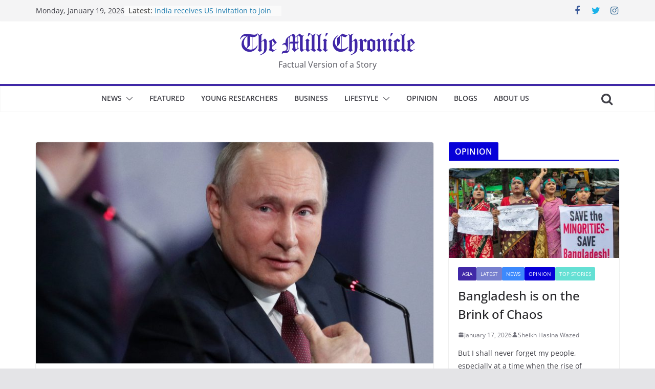

--- FILE ---
content_type: text/html; charset=UTF-8
request_url: https://www.millichronicle.com/2021/06/putin-says-hacking-allegations-are-attempt-to-create-row-ahead-of-biden-summit-ifx.html
body_size: 19092
content:

<!doctype html>
<html lang="en-US" itemscope itemtype="https://schema.org/BlogPosting">
<head>
<meta charset="UTF-8"/>
<meta name="viewport" content="width=device-width, initial-scale=1">
<link rel="profile" href="https://gmpg.org/xfn/11"/>
<title>Putin says hacking allegations are attempt to create row ahead of Biden summit &#8211; Ifx &#8211; The Milli Chronicle</title>
<meta name='robots' content='max-image-preview:large'/>
<link rel="alternate" type="application/rss+xml" title="The Milli Chronicle &raquo; Feed" href="https://www.millichronicle.com/feed"/>
<link rel="alternate" type="application/rss+xml" title="The Milli Chronicle &raquo; Comments Feed" href="https://www.millichronicle.com/comments/feed"/>
<script type="text/javascript">window._wpemojiSettings={"baseUrl":"https:\/\/s.w.org\/images\/core\/emoji\/14.0.0\/72x72\/","ext":".png","svgUrl":"https:\/\/s.w.org\/images\/core\/emoji\/14.0.0\/svg\/","svgExt":".svg","source":{"concatemoji":"https:\/\/www.millichronicle.com\/wp-includes\/js\/wp-emoji-release.min.js?ver=312b2a9403bc50e9202aa24e5d3de228"}};!function(i,n){var o,s,e;function c(e){try{var t={supportTests:e,timestamp:(new Date).valueOf()};sessionStorage.setItem(o,JSON.stringify(t))}catch(e){}}function p(e,t,n){e.clearRect(0,0,e.canvas.width,e.canvas.height),e.fillText(t,0,0);var t=new Uint32Array(e.getImageData(0,0,e.canvas.width,e.canvas.height).data),r=(e.clearRect(0,0,e.canvas.width,e.canvas.height),e.fillText(n,0,0),new Uint32Array(e.getImageData(0,0,e.canvas.width,e.canvas.height).data));return t.every(function(e,t){return e===r[t]})}function u(e,t,n){switch(t){case"flag":return n(e,"\ud83c\udff3\ufe0f\u200d\u26a7\ufe0f","\ud83c\udff3\ufe0f\u200b\u26a7\ufe0f")?!1:!n(e,"\ud83c\uddfa\ud83c\uddf3","\ud83c\uddfa\u200b\ud83c\uddf3")&&!n(e,"\ud83c\udff4\udb40\udc67\udb40\udc62\udb40\udc65\udb40\udc6e\udb40\udc67\udb40\udc7f","\ud83c\udff4\u200b\udb40\udc67\u200b\udb40\udc62\u200b\udb40\udc65\u200b\udb40\udc6e\u200b\udb40\udc67\u200b\udb40\udc7f");case"emoji":return!n(e,"\ud83e\udef1\ud83c\udffb\u200d\ud83e\udef2\ud83c\udfff","\ud83e\udef1\ud83c\udffb\u200b\ud83e\udef2\ud83c\udfff")}return!1}function f(e,t,n){var r="undefined"!=typeof WorkerGlobalScope&&self instanceof WorkerGlobalScope?new OffscreenCanvas(300,150):i.createElement("canvas"),a=r.getContext("2d",{willReadFrequently:!0}),o=(a.textBaseline="top",a.font="600 32px Arial",{});return e.forEach(function(e){o[e]=t(a,e,n)}),o}function t(e){var t=i.createElement("script");t.src=e,t.defer=!0,i.head.appendChild(t)}"undefined"!=typeof Promise&&(o="wpEmojiSettingsSupports",s=["flag","emoji"],n.supports={everything:!0,everythingExceptFlag:!0},e=new Promise(function(e){i.addEventListener("DOMContentLoaded",e,{once:!0})}),new Promise(function(t){var n=function(){try{var e=JSON.parse(sessionStorage.getItem(o));if("object"==typeof e&&"number"==typeof e.timestamp&&(new Date).valueOf()<e.timestamp+604800&&"object"==typeof e.supportTests)return e.supportTests}catch(e){}return null}();if(!n){if("undefined"!=typeof Worker&&"undefined"!=typeof OffscreenCanvas&&"undefined"!=typeof URL&&URL.createObjectURL&&"undefined"!=typeof Blob)try{var e="postMessage("+f.toString()+"("+[JSON.stringify(s),u.toString(),p.toString()].join(",")+"));",r=new Blob([e],{type:"text/javascript"}),a=new Worker(URL.createObjectURL(r),{name:"wpTestEmojiSupports"});return void(a.onmessage=function(e){c(n=e.data),a.terminate(),t(n)})}catch(e){}c(n=f(s,u,p))}t(n)}).then(function(e){for(var t in e)n.supports[t]=e[t],n.supports.everything=n.supports.everything&&n.supports[t],"flag"!==t&&(n.supports.everythingExceptFlag=n.supports.everythingExceptFlag&&n.supports[t]);n.supports.everythingExceptFlag=n.supports.everythingExceptFlag&&!n.supports.flag,n.DOMReady=!1,n.readyCallback=function(){n.DOMReady=!0}}).then(function(){return e}).then(function(){var e;n.supports.everything||(n.readyCallback(),(e=n.source||{}).concatemoji?t(e.concatemoji):e.wpemoji&&e.twemoji&&(t(e.twemoji),t(e.wpemoji)))}))}((window,document),window._wpemojiSettings);</script>
<style type="text/css">img.wp-smiley,img.emoji{display:inline!important;border:none!important;box-shadow:none!important;height:1em!important;width:1em!important;margin:0 .07em!important;vertical-align:-.1em!important;background:none!important;padding:0!important}</style>
<!-- <link rel='stylesheet' id='wp-block-library-css' href='https://www.millichronicle.com/wp-includes/css/dist/block-library/style.min.css?ver=312b2a9403bc50e9202aa24e5d3de228' type='text/css' media='all' /> -->
<link rel="stylesheet" type="text/css" href="//www.millichronicle.com/wp-content/cache/wpfc-minified/2pstnhdz/ftgz1.css" media="all"/>
<style id='wp-block-library-theme-inline-css' type='text/css'>.wp-block-audio figcaption{color:#555;font-size:13px;text-align:center}.is-dark-theme .wp-block-audio figcaption{color:hsla(0,0%,100%,.65)}.wp-block-audio{margin:0 0 1em}.wp-block-code{border:1px solid #ccc;border-radius:4px;font-family:Menlo,Consolas,monaco,monospace;padding:.8em 1em}.wp-block-embed figcaption{color:#555;font-size:13px;text-align:center}.is-dark-theme .wp-block-embed figcaption{color:hsla(0,0%,100%,.65)}.wp-block-embed{margin:0 0 1em}.blocks-gallery-caption{color:#555;font-size:13px;text-align:center}.is-dark-theme .blocks-gallery-caption{color:hsla(0,0%,100%,.65)}.wp-block-image figcaption{color:#555;font-size:13px;text-align:center}.is-dark-theme .wp-block-image figcaption{color:hsla(0,0%,100%,.65)}.wp-block-image{margin:0 0 1em}.wp-block-pullquote{border-bottom:4px solid;border-top:4px solid;color:currentColor;margin-bottom:1.75em}.wp-block-pullquote cite,.wp-block-pullquote footer,.wp-block-pullquote__citation{color:currentColor;font-size:.8125em;font-style:normal;text-transform:uppercase}.wp-block-quote{border-left:.25em solid;margin:0 0 1.75em;padding-left:1em}.wp-block-quote cite,.wp-block-quote footer{color:currentColor;font-size:.8125em;font-style:normal;position:relative}.wp-block-quote.has-text-align-right{border-left:none;border-right:.25em solid;padding-left:0;padding-right:1em}.wp-block-quote.has-text-align-center{border:none;padding-left:0}.wp-block-quote.is-large,.wp-block-quote.is-style-large,.wp-block-quote.is-style-plain{border:none}.wp-block-search .wp-block-search__label{font-weight:700}.wp-block-search__button{border:1px solid #ccc;padding:.375em .625em}:where(.wp-block-group.has-background){padding:1.25em 2.375em}.wp-block-separator.has-css-opacity{opacity:.4}.wp-block-separator{border:none;border-bottom:2px solid;margin-left:auto;margin-right:auto}.wp-block-separator.has-alpha-channel-opacity{opacity:1}.wp-block-separator:not(.is-style-wide):not(.is-style-dots){width:100px}.wp-block-separator.has-background:not(.is-style-dots){border-bottom:none;height:1px}.wp-block-separator.has-background:not(.is-style-wide):not(.is-style-dots){height:2px}.wp-block-table{margin:0 0 1em}.wp-block-table td,.wp-block-table th{word-break:normal}.wp-block-table figcaption{color:#555;font-size:13px;text-align:center}.is-dark-theme .wp-block-table figcaption{color:hsla(0,0%,100%,.65)}.wp-block-video figcaption{color:#555;font-size:13px;text-align:center}.is-dark-theme .wp-block-video figcaption{color:hsla(0,0%,100%,.65)}.wp-block-video{margin:0 0 1em}.wp-block-template-part.has-background{margin-bottom:0;margin-top:0;padding:1.25em 2.375em}</style>
<style id='global-styles-inline-css' type='text/css'>body{--wp--preset--color--black:#000;--wp--preset--color--cyan-bluish-gray:#abb8c3;--wp--preset--color--white:#fff;--wp--preset--color--pale-pink:#f78da7;--wp--preset--color--vivid-red:#cf2e2e;--wp--preset--color--luminous-vivid-orange:#ff6900;--wp--preset--color--luminous-vivid-amber:#fcb900;--wp--preset--color--light-green-cyan:#7bdcb5;--wp--preset--color--vivid-green-cyan:#00d084;--wp--preset--color--pale-cyan-blue:#8ed1fc;--wp--preset--color--vivid-cyan-blue:#0693e3;--wp--preset--color--vivid-purple:#9b51e0;--wp--preset--gradient--vivid-cyan-blue-to-vivid-purple:linear-gradient(135deg,rgba(6,147,227,1) 0%,#9b51e0 100%);--wp--preset--gradient--light-green-cyan-to-vivid-green-cyan:linear-gradient(135deg,#7adcb4 0%,#00d082 100%);--wp--preset--gradient--luminous-vivid-amber-to-luminous-vivid-orange:linear-gradient(135deg,rgba(252,185,0,1) 0%,rgba(255,105,0,1) 100%);--wp--preset--gradient--luminous-vivid-orange-to-vivid-red:linear-gradient(135deg,rgba(255,105,0,1) 0%,#cf2e2e 100%);--wp--preset--gradient--very-light-gray-to-cyan-bluish-gray:linear-gradient(135deg,#eee 0%,#a9b8c3 100%);--wp--preset--gradient--cool-to-warm-spectrum:linear-gradient(135deg,#4aeadc 0%,#9778d1 20%,#cf2aba 40%,#ee2c82 60%,#fb6962 80%,#fef84c 100%);--wp--preset--gradient--blush-light-purple:linear-gradient(135deg,#ffceec 0%,#9896f0 100%);--wp--preset--gradient--blush-bordeaux:linear-gradient(135deg,#fecda5 0%,#fe2d2d 50%,#6b003e 100%);--wp--preset--gradient--luminous-dusk:linear-gradient(135deg,#ffcb70 0%,#c751c0 50%,#4158d0 100%);--wp--preset--gradient--pale-ocean:linear-gradient(135deg,#fff5cb 0%,#b6e3d4 50%,#33a7b5 100%);--wp--preset--gradient--electric-grass:linear-gradient(135deg,#caf880 0%,#71ce7e 100%);--wp--preset--gradient--midnight:linear-gradient(135deg,#020381 0%,#2874fc 100%);--wp--preset--font-size--small:13px;--wp--preset--font-size--medium:20px;--wp--preset--font-size--large:36px;--wp--preset--font-size--x-large:42px;--wp--preset--spacing--20:.44rem;--wp--preset--spacing--30:.67rem;--wp--preset--spacing--40:1rem;--wp--preset--spacing--50:1.5rem;--wp--preset--spacing--60:2.25rem;--wp--preset--spacing--70:3.38rem;--wp--preset--spacing--80:5.06rem;--wp--preset--shadow--natural:6px 6px 9px rgba(0,0,0,.2);--wp--preset--shadow--deep:12px 12px 50px rgba(0,0,0,.4);--wp--preset--shadow--sharp:6px 6px 0 rgba(0,0,0,.2);--wp--preset--shadow--outlined:6px 6px 0 -3px rgba(255,255,255,1) , 6px 6px rgba(0,0,0,1);--wp--preset--shadow--crisp:6px 6px 0 rgba(0,0,0,1)}body{margin:0}.wp-site-blocks>.alignleft{float:left;margin-right:2em}.wp-site-blocks>.alignright{float:right;margin-left:2em}.wp-site-blocks>.aligncenter{justify-content:center;margin-left:auto;margin-right:auto}:where(.wp-site-blocks) > * {margin-block-start:24px;margin-block-end:0}:where(.wp-site-blocks) > :first-child:first-child {margin-block-start:0}:where(.wp-site-blocks) > :last-child:last-child {margin-block-end:0}body{--wp--style--block-gap:24px}:where(body .is-layout-flow)  > :first-child:first-child{margin-block-start:0}:where(body .is-layout-flow)  > :last-child:last-child{margin-block-end:0}:where(body .is-layout-flow)  > *{margin-block-start:24px;margin-block-end:0}:where(body .is-layout-constrained)  > :first-child:first-child{margin-block-start:0}:where(body .is-layout-constrained)  > :last-child:last-child{margin-block-end:0}:where(body .is-layout-constrained)  > *{margin-block-start:24px;margin-block-end:0}:where(body .is-layout-flex) {gap:24px}:where(body .is-layout-grid) {gap:24px}body .is-layout-flow>.alignleft{float:left;margin-inline-start:0;margin-inline-end:2em}body .is-layout-flow>.alignright{float:right;margin-inline-start:2em;margin-inline-end:0}body .is-layout-flow>.aligncenter{margin-left:auto!important;margin-right:auto!important}body .is-layout-constrained>.alignleft{float:left;margin-inline-start:0;margin-inline-end:2em}body .is-layout-constrained>.alignright{float:right;margin-inline-start:2em;margin-inline-end:0}body .is-layout-constrained>.aligncenter{margin-left:auto!important;margin-right:auto!important}body .is-layout-constrained > :where(:not(.alignleft):not(.alignright):not(.alignfull)){max-width:var(--wp--style--global--content-size);margin-left:auto!important;margin-right:auto!important}body .is-layout-constrained>.alignwide{max-width:var(--wp--style--global--wide-size)}body .is-layout-flex{display:flex}body .is-layout-flex{flex-wrap:wrap;align-items:center}body .is-layout-flex>*{margin:0}body .is-layout-grid{display:grid}body .is-layout-grid>*{margin:0}body{padding-top:0;padding-right:0;padding-bottom:0;padding-left:0}a:where(:not(.wp-element-button)){text-decoration:underline}.wp-element-button,.wp-block-button__link{background-color:#32373c;border-width:0;color:#fff;font-family:inherit;font-size:inherit;line-height:inherit;padding: calc(0.667em + 2px) calc(1.333em + 2px);text-decoration:none}.has-black-color{color:var(--wp--preset--color--black)!important}.has-cyan-bluish-gray-color{color:var(--wp--preset--color--cyan-bluish-gray)!important}.has-white-color{color:var(--wp--preset--color--white)!important}.has-pale-pink-color{color:var(--wp--preset--color--pale-pink)!important}.has-vivid-red-color{color:var(--wp--preset--color--vivid-red)!important}.has-luminous-vivid-orange-color{color:var(--wp--preset--color--luminous-vivid-orange)!important}.has-luminous-vivid-amber-color{color:var(--wp--preset--color--luminous-vivid-amber)!important}.has-light-green-cyan-color{color:var(--wp--preset--color--light-green-cyan)!important}.has-vivid-green-cyan-color{color:var(--wp--preset--color--vivid-green-cyan)!important}.has-pale-cyan-blue-color{color:var(--wp--preset--color--pale-cyan-blue)!important}.has-vivid-cyan-blue-color{color:var(--wp--preset--color--vivid-cyan-blue)!important}.has-vivid-purple-color{color:var(--wp--preset--color--vivid-purple)!important}.has-black-background-color{background-color:var(--wp--preset--color--black)!important}.has-cyan-bluish-gray-background-color{background-color:var(--wp--preset--color--cyan-bluish-gray)!important}.has-white-background-color{background-color:var(--wp--preset--color--white)!important}.has-pale-pink-background-color{background-color:var(--wp--preset--color--pale-pink)!important}.has-vivid-red-background-color{background-color:var(--wp--preset--color--vivid-red)!important}.has-luminous-vivid-orange-background-color{background-color:var(--wp--preset--color--luminous-vivid-orange)!important}.has-luminous-vivid-amber-background-color{background-color:var(--wp--preset--color--luminous-vivid-amber)!important}.has-light-green-cyan-background-color{background-color:var(--wp--preset--color--light-green-cyan)!important}.has-vivid-green-cyan-background-color{background-color:var(--wp--preset--color--vivid-green-cyan)!important}.has-pale-cyan-blue-background-color{background-color:var(--wp--preset--color--pale-cyan-blue)!important}.has-vivid-cyan-blue-background-color{background-color:var(--wp--preset--color--vivid-cyan-blue)!important}.has-vivid-purple-background-color{background-color:var(--wp--preset--color--vivid-purple)!important}.has-black-border-color{border-color:var(--wp--preset--color--black)!important}.has-cyan-bluish-gray-border-color{border-color:var(--wp--preset--color--cyan-bluish-gray)!important}.has-white-border-color{border-color:var(--wp--preset--color--white)!important}.has-pale-pink-border-color{border-color:var(--wp--preset--color--pale-pink)!important}.has-vivid-red-border-color{border-color:var(--wp--preset--color--vivid-red)!important}.has-luminous-vivid-orange-border-color{border-color:var(--wp--preset--color--luminous-vivid-orange)!important}.has-luminous-vivid-amber-border-color{border-color:var(--wp--preset--color--luminous-vivid-amber)!important}.has-light-green-cyan-border-color{border-color:var(--wp--preset--color--light-green-cyan)!important}.has-vivid-green-cyan-border-color{border-color:var(--wp--preset--color--vivid-green-cyan)!important}.has-pale-cyan-blue-border-color{border-color:var(--wp--preset--color--pale-cyan-blue)!important}.has-vivid-cyan-blue-border-color{border-color:var(--wp--preset--color--vivid-cyan-blue)!important}.has-vivid-purple-border-color{border-color:var(--wp--preset--color--vivid-purple)!important}.has-vivid-cyan-blue-to-vivid-purple-gradient-background{background:var(--wp--preset--gradient--vivid-cyan-blue-to-vivid-purple)!important}.has-light-green-cyan-to-vivid-green-cyan-gradient-background{background:var(--wp--preset--gradient--light-green-cyan-to-vivid-green-cyan)!important}.has-luminous-vivid-amber-to-luminous-vivid-orange-gradient-background{background:var(--wp--preset--gradient--luminous-vivid-amber-to-luminous-vivid-orange)!important}.has-luminous-vivid-orange-to-vivid-red-gradient-background{background:var(--wp--preset--gradient--luminous-vivid-orange-to-vivid-red)!important}.has-very-light-gray-to-cyan-bluish-gray-gradient-background{background:var(--wp--preset--gradient--very-light-gray-to-cyan-bluish-gray)!important}.has-cool-to-warm-spectrum-gradient-background{background:var(--wp--preset--gradient--cool-to-warm-spectrum)!important}.has-blush-light-purple-gradient-background{background:var(--wp--preset--gradient--blush-light-purple)!important}.has-blush-bordeaux-gradient-background{background:var(--wp--preset--gradient--blush-bordeaux)!important}.has-luminous-dusk-gradient-background{background:var(--wp--preset--gradient--luminous-dusk)!important}.has-pale-ocean-gradient-background{background:var(--wp--preset--gradient--pale-ocean)!important}.has-electric-grass-gradient-background{background:var(--wp--preset--gradient--electric-grass)!important}.has-midnight-gradient-background{background:var(--wp--preset--gradient--midnight)!important}.has-small-font-size{font-size:var(--wp--preset--font-size--small)!important}.has-medium-font-size{font-size:var(--wp--preset--font-size--medium)!important}.has-large-font-size{font-size:var(--wp--preset--font-size--large)!important}.has-x-large-font-size{font-size:var(--wp--preset--font-size--x-large)!important}.wp-block-navigation a:where(:not(.wp-element-button)){color:inherit}.wp-block-pullquote{font-size:1.5em;line-height:1.6}</style>
<!-- <link rel='stylesheet' id='colormag_style-css' href='https://www.millichronicle.com/wp-content/themes/colormag/style.css?ver=3.0.4' type='text/css' media='all' /> -->
<link rel="stylesheet" type="text/css" href="//www.millichronicle.com/wp-content/cache/wpfc-minified/891w11li/A.e1dv4.css.pagespeed.cf.MuIfjkOSl7.css" media="all"/>
<style id='colormag_style-inline-css' type='text/css'>.colormag-button,blockquote,button,input[type="reset"],input[type="button"],input[type="submit"],.cm-home-icon.front_page_on,.cm-post-categories a,.cm-primary-nav ul li ul li:hover,.cm-primary-nav ul li.current-menu-item,.cm-primary-nav ul li.current_page_ancestor,.cm-primary-nav ul li.current-menu-ancestor,.cm-primary-nav ul li.current_page_item,.cm-primary-nav ul li:hover,.cm-primary-nav ul li.focus,.cm-mobile-nav li a:hover,.colormag-header-clean #cm-primary-nav .cm-menu-toggle:hover,.cm-header .cm-mobile-nav li:hover,.cm-header .cm-mobile-nav li.current-page-ancestor,.cm-header .cm-mobile-nav li.current-menu-ancestor,.cm-header .cm-mobile-nav li.current-page-item,.cm-header .cm-mobile-nav li.current-menu-item,.cm-primary-nav ul li.focus>a,.cm-layout-2 .cm-primary-nav ul ul.sub-menu li.focus>a,.cm-mobile-nav .current-menu-item>a,.cm-mobile-nav .current_page_item>a,.colormag-header-clean .cm-mobile-nav li:hover>a,.colormag-header-clean .cm-mobile-nav li.current-page-ancestor>a,.colormag-header-clean .cm-mobile-nav li.current-menu-ancestor>a,.colormag-header-clean .cm-mobile-nav li.current-page-item>a,.colormag-header-clean .cm-mobile-nav li.current-menu-item>a,.fa.search-top:hover,.widget_call_to_action .btn--primary,.colormag-footer--classic .cm-footer-cols .cm-row .cm-widget-title span::before,.colormag-footer--classic-bordered .cm-footer-cols .cm-row .cm-widget-title span::before,.cm-featured-posts .cm-widget-title span,.cm-featured-category-slider-widget .cm-slide-content .cm-entry-header-meta .cm-post-categories a,.cm-highlighted-posts .cm-post-content .cm-entry-header-meta .cm-post-categories a,.cm-category-slide-next,.cm-category-slide-prev,.slide-next,.slide-prev,.cm-tabbed-widget ul li,.cm-posts .wp-pagenavi .current,.cm-posts .wp-pagenavi a:hover,.cm-secondary .cm-widget-title span,.cm-posts .post .cm-post-content .cm-entry-header-meta .cm-post-categories a,.cm-page-header .cm-page-title span,.entry-meta .post-format i,.format-link,.cm-entry-button,.infinite-scroll .tg-infinite-scroll,.no-more-post-text,.pagination span,.comments-area .comment-author-link span,.cm-footer-cols .cm-row .cm-widget-title span,.advertisement_above_footer .cm-widget-title span,.error,.cm-primary .cm-widget-title span,.related-posts-wrapper.style-three .cm-post-content .cm-entry-title a:hover:before,.cm-slider-area .cm-widget-title span,.cm-beside-slider-widget .cm-widget-title span,.top-full-width-sidebar .cm-widget-title span,.wp-block-quote,.wp-block-quote.is-style-large,.wp-block-quote.has-text-align-right,.cm-error-404 .cm-btn,.widget .wp-block-heading,.wp-block-search button,.widget a::before,.cm-post-date a::before,.byline a::before,.colormag-footer--classic-bordered .cm-widget-title::before,.wp-block-button__link,#cm-tertiary .cm-widget-title span,.link-pagination .post-page-numbers.current,.wp-block-query-pagination-numbers .page-numbers.current,.wp-element-button,.wp-block-button .wp-block-button__link,.wp-element-button,.cm-layout-2 .cm-primary-nav ul ul.sub-menu li:hover,.cm-layout-2 .cm-primary-nav ul ul.sub-menu li.current-menu-ancestor,.cm-layout-2 .cm-primary-nav ul ul.sub-menu li.current-menu-item,.cm-layout-2 .cm-primary-nav ul ul.sub-menu li.focus,.search-wrap button,.page-numbers .current,.wp-block-search .wp-element-button:hover{background-color:#4028a7}a,
.cm-layout-2 #cm-primary-nav .fa.search-top:hover,
.cm-layout-2 #cm-primary-nav.cm-mobile-nav .cm-random-post a:hover .fa-random,
.cm-layout-2 #cm-primary-nav.cm-primary-nav .cm-random-post a:hover .fa-random,
.cm-layout-2 .breaking-news .newsticker a:hover,
.cm-layout-2 .cm-primary-nav ul li.current-menu-item > a,
.cm-layout-2 .cm-primary-nav ul li.current_page_item > a,
.cm-layout-2 .cm-primary-nav ul li:hover > a,
.cm-layout-2 .cm-primary-nav ul li.focus > a
.dark-skin .cm-layout-2-style-1 #cm-primary-nav.cm-primary-nav .cm-home-icon:hover .fa,
.byline a:hover, .comments a:hover, .cm-edit-link a:hover, .cm-post-date a:hover,
.social-links:not(.cm-header-actions .social-links) i.fa:hover, .cm-tag-links a:hover,
.colormag-header-clean .social-links li:hover i.fa, .cm-layout-2-style-1 .social-links li:hover i.fa,
.colormag-header-clean .breaking-news .newsticker a:hover, .widget_featured_posts .article-content .cm-entry-title a:hover,
.widget_featured_slider .slide-content .cm-below-entry-meta .byline a:hover,
.widget_featured_slider .slide-content .cm-below-entry-meta .comments a:hover,
.widget_featured_slider .slide-content .cm-below-entry-meta .cm-post-date a:hover,
.widget_featured_slider .slide-content .cm-entry-title a:hover,
.widget_block_picture_news.widget_featured_posts .article-content .cm-entry-title a:hover,
.widget_highlighted_posts .article-content .cm-below-entry-meta .byline a:hover,
.widget_highlighted_posts .article-content .cm-below-entry-meta .comments a:hover,
.widget_highlighted_posts .article-content .cm-below-entry-meta .cm-post-date a:hover,
.widget_highlighted_posts .article-content .cm-entry-title a:hover, i.fa-arrow-up, i.fa-arrow-down,
.cm-site-title a, #content .post .article-content .cm-entry-title a:hover, .entry-meta .byline i,
.entry-meta .cat-links i, .entry-meta a, .post .cm-entry-title a:hover, .search .cm-entry-title a:hover,
.entry-meta .comments-link a:hover, .entry-meta .cm-edit-link a:hover, .entry-meta .cm-post-date a:hover,
.entry-meta .cm-tag-links a:hover, .single #content .tags a:hover, .count, .next a:hover, .previous a:hover,
.related-posts-main-title .fa, .single-related-posts .article-content .cm-entry-title a:hover,
.pagination a span:hover,
#content .comments-area a.comment-cm-edit-link:hover, #content .comments-area a.comment-permalink:hover,
#content .comments-area article header cite a:hover, .comments-area .comment-author-link a:hover,
.comment .comment-reply-link:hover,
.nav-next a, .nav-previous a,
#cm-footer .cm-footer-menu ul li a:hover,
.cm-footer-cols .cm-row a:hover, a#scroll-up i, .related-posts-wrapper-flyout .cm-entry-title a:hover,
.human-diff-time .human-diff-time-display:hover,
.cm-layout-2-style-1 #cm-primary-nav .fa:hover,
.cm-footer-bar a,
.cm-post-date a:hover,
.cm-author a:hover,
.cm-comments-link a:hover,
.cm-tag-links a:hover,
.cm-edit-link a:hover,
.cm-footer-bar .copyright a,
.cm-featured-posts .cm-entry-title a:hover,
.cm-posts .post .cm-post-content .cm-entry-title a:hover,
.cm-posts .post .single-title-above .cm-entry-title a:hover,
.cm-layout-2 .cm-primary-nav ul li:hover > a,
.cm-layout-2 #cm-primary-nav .fa:hover,
.cm-entry-title a:hover,
button:hover, input[type="button"]:hover,
input[type="reset"]:hover,
input[type="submit"]:hover,
.wp-block-button .wp-block-button__link:hover,
.cm-button:hover,
.wp-element-button:hover,
li.product .added_to_cart:hover,
.comments-area .comment-permalink:hover,
.cm-footer-bar-area .cm-footer-bar__2 a{color:#4028a7}#cm-primary-nav,.cm-contained .cm-header-2 .cm-row{border-top-color:#4028a7}.cm-layout-2 #cm-primary-nav,.cm-layout-2 .cm-primary-nav ul ul.sub-menu li:hover,.cm-layout-2 .cm-primary-nav ul>li:hover>a,.cm-layout-2 .cm-primary-nav ul>li.current-menu-item>a,.cm-layout-2 .cm-primary-nav ul>li.current-menu-ancestor>a,.cm-layout-2 .cm-primary-nav ul ul.sub-menu li.current-menu-ancestor,.cm-layout-2 .cm-primary-nav ul ul.sub-menu li.current-menu-item,.cm-layout-2 .cm-primary-nav ul ul.sub-menu li.focus,cm-layout-2 .cm-primary-nav ul ul.sub-menu li.current-menu-ancestor,cm-layout-2 .cm-primary-nav ul ul.sub-menu li.current-menu-item,cm-layout-2 #cm-primary-nav .cm-menu-toggle:hover,cm-layout-2 #cm-primary-nav.cm-mobile-nav .cm-menu-toggle,cm-layout-2 .cm-primary-nav ul>li:hover>a,cm-layout-2 .cm-primary-nav ul>li.current-menu-item>a,cm-layout-2 .cm-primary-nav ul>li.current-menu-ancestor>a,.cm-layout-2 .cm-primary-nav ul li.focus>a,.pagination a span:hover,.cm-error-404 .cm-btn,.single-post .cm-post-categories a::after,.widget .block-title,.cm-layout-2 .cm-primary-nav ul li.focus>a,button,input[type="button"],input[type="reset"],input[type="submit"],.wp-block-button .wp-block-button__link,.cm-button,.wp-element-button,li.product .added_to_cart{border-color:#4028a7}.cm-secondary .cm-widget-title,#cm-tertiary .cm-widget-title,.widget_featured_posts .widget-title,#secondary .widget-title,#cm-tertiary .widget-title,.cm-page-header .cm-page-title,.cm-footer-cols .cm-row .widget-title,.advertisement_above_footer .widget-title,#primary .widget-title,.widget_slider_area .widget-title,.widget_beside_slider .widget-title,.top-full-width-sidebar .widget-title,.cm-footer-cols .cm-row .cm-widget-title,.cm-footer-bar .copyright a,.cm-layout-2.cm-layout-2-style-2 #cm-primary-nav,.cm-layout-2 .cm-primary-nav ul>li:hover>a,.cm-layout-2 .cm-primary-nav ul>li.current-menu-item>a{border-bottom-color:#4028a7}.cm-header .cm-menu-toggle svg,.cm-header .cm-menu-toggle svg{fill:#fff}.cm-footer-bar-area .cm-footer-bar__2 a{color:#207daf}.mzb-featured-posts,.mzb-social-icon,.mzb-featured-categories,.mzb-social-icons-insert{--color--light--primary:rgba(64,40,167,.1)}body{--color--light--primary:#4028a7;--color--primary:#4028a7}</style>
<!-- <link rel='stylesheet' id='colormag-fontawesome-css' href='https://www.millichronicle.com/wp-content/themes/colormag/assets/library/fontawesome/css/font-awesome.min.css?ver=3.0.4' type='text/css' media='all' /> -->
<link rel="stylesheet" type="text/css" href="//www.millichronicle.com/wp-content/cache/wpfc-minified/fpty40vc/e1dv4.css" media="all"/>
<script src='//www.millichronicle.com/wp-content/cache/wpfc-minified/qigaoikz/ftgz1.js.pagespeed.jm.ogpuljdydy.js' type="text/javascript"></script>
<!-- <script type='text/javascript' src='https://www.millichronicle.com/wp-includes/js/jquery/jquery.min.js?ver=3.7.0' id='jquery-core-js'></script> -->
<!-- <script type='text/javascript' src='https://www.millichronicle.com/wp-includes/js/jquery/jquery-migrate.min.js?ver=3.4.1' id='jquery-migrate-js'></script> -->
<!--[if lte IE 8]>
<script type='text/javascript' src='https://www.millichronicle.com/wp-content/themes/colormag/assets/js/html5shiv.min.js?ver=3.0.4' id='html5-js'></script>
<![endif]-->
<!-- OG: 3.2.3 -->
<meta property="og:image" content="https://media.millichronicle.com/2021/06/04201452/W7745HKAQ5MKTKBMB23TQ25XU4.jpg"><meta property="og:image:secure_url" content="https://media.millichronicle.com/2021/06/04201452/W7745HKAQ5MKTKBMB23TQ25XU4.jpg"><meta property="og:image:width" content="2533"><meta property="og:image:height" content="1791"><meta property="og:image:alt" content="Russian President Vladimir Putin attends a session of the St. Petersburg International Economic Forum (SPIEF) in Saint Petersburg, Russia, June 4, 2021. Sputnik/Vladimir Smirnov/Kremlin via REUTERS"><meta property="og:image:type" content="image/jpeg"><meta property="og:description" content="Moscow (Reuters) - President Vladimir Putin said on Friday that hacking allegations which some have linked to Russia were an attempt to provoke a political dispute ahead of a summit with U.S. President Joe Biden on June 16, Interfax news agency reported.He also said that he expected his summit with Biden, which is set to..."><meta property="og:type" content="article"><meta property="og:locale" content="en_US"><meta property="og:site_name" content="The Milli Chronicle"><meta property="og:title" content="Putin says hacking allegations are attempt to create row ahead of Biden summit &#8211; Ifx"><meta property="og:url" content="https://millichronicle.com/2021/06/putin-says-hacking-allegations-are-attempt-to-create-row-ahead-of-biden-summit-ifx.html"><meta property="og:updated_time" content="2021-06-05T08:30:34+03:00">
<meta property="article:published_time" content="2021-06-05T05:00:33+00:00"><meta property="article:modified_time" content="2021-06-05T05:00:34+00:00"><meta property="article:section" content="Latest"><meta property="article:section" content="News"><meta property="article:section" content="Top Stories"><meta property="article:section" content="World"><meta property="article:author:first_name" content="MilliChronicle"><meta property="article:author:last_name" content="Administrator"><meta property="article:author:username" content="Millichronicle">
<meta property="twitter:partner" content="ogwp"><meta property="twitter:card" content="summary_large_image"><meta property="twitter:image" content="https://media.millichronicle.com/2021/06/04201452/W7745HKAQ5MKTKBMB23TQ25XU4.jpg"><meta property="twitter:image:alt" content="Russian President Vladimir Putin attends a session of the St. Petersburg International Economic Forum (SPIEF) in Saint Petersburg, Russia, June 4, 2021. Sputnik/Vladimir Smirnov/Kremlin via REUTERS"><meta property="twitter:title" content="Putin says hacking allegations are attempt to create row ahead of Biden summit &#8211; Ifx"><meta property="twitter:description" content="Moscow (Reuters) - President Vladimir Putin said on Friday that hacking allegations which some have linked to Russia were an attempt to provoke a political dispute ahead of a summit with U.S...."><meta property="twitter:url" content="https://millichronicle.com/2021/06/putin-says-hacking-allegations-are-attempt-to-create-row-ahead-of-biden-summit-ifx.html">
<meta itemprop="image" content="https://media.millichronicle.com/2021/06/04201452/W7745HKAQ5MKTKBMB23TQ25XU4.jpg"><meta itemprop="name" content="Putin says hacking allegations are attempt to create row ahead of Biden summit &#8211; Ifx"><meta itemprop="description" content="Moscow (Reuters) - President Vladimir Putin said on Friday that hacking allegations which some have linked to Russia were an attempt to provoke a political dispute ahead of a summit with U.S. President Joe Biden on June 16, Interfax news agency reported.He also said that he expected his summit with Biden, which is set to..."><meta itemprop="datePublished" content="2021-06-05"><meta itemprop="dateModified" content="2021-06-05T05:00:34+00:00"><meta itemprop="author" content="Millichronicle"><meta itemprop="tagline" content="Factual Version of a Story">
<meta property="profile:first_name" content="MilliChronicle"><meta property="profile:last_name" content="Administrator"><meta property="profile:username" content="Millichronicle">
<!-- /OG -->
<link rel="https://api.w.org/" href="https://www.millichronicle.com/wp-json/"/><link rel="alternate" type="application/json" href="https://www.millichronicle.com/wp-json/wp/v2/posts/20248"/><link rel="EditURI" type="application/rsd+xml" title="RSD" href="https://www.millichronicle.com/xmlrpc.php?rsd"/>
<link rel="canonical" href="https://www.millichronicle.com/2021/06/putin-says-hacking-allegations-are-attempt-to-create-row-ahead-of-biden-summit-ifx.html"/>
<link rel="alternate" type="application/json+oembed" href="https://www.millichronicle.com/wp-json/oembed/1.0/embed?url=https%3A%2F%2Fwww.millichronicle.com%2F2021%2F06%2Fputin-says-hacking-allegations-are-attempt-to-create-row-ahead-of-biden-summit-ifx.html"/>
<link rel="alternate" type="text/xml+oembed" href="https://www.millichronicle.com/wp-json/oembed/1.0/embed?url=https%3A%2F%2Fwww.millichronicle.com%2F2021%2F06%2Fputin-says-hacking-allegations-are-attempt-to-create-row-ahead-of-biden-summit-ifx.html&#038;format=xml"/>
<!-- Google tag (gtag.js) -->
<script async src="https://www.googletagmanager.com/gtag/js?id=G-5E659HGVRK"></script>
<script>window.dataLayer=window.dataLayer||[];function gtag(){dataLayer.push(arguments);}gtag('js',new Date());gtag('config','G-5E659HGVRK');</script><link rel="icon" href="https://media.millichronicle.com/2018/11/12122950/logo-m-01-150x150.png" sizes="32x32"/>
<link rel="icon" href="https://media.millichronicle.com/2018/11/12122950/logo-m-01-300x300.png" sizes="192x192"/>
<link rel="apple-touch-icon" href="https://media.millichronicle.com/2018/11/12122950/logo-m-01-300x300.png"/>
<meta name="msapplication-TileImage" content="https://media.millichronicle.com/2018/11/12122950/logo-m-01-300x300.png"/>
<style type="text/css" id="wp-custom-css">#header-text-nav-container{background-color:#edf0e7}#main{background-color:#edf0e7}strong.breaking-news-latest{border-radius:4px}.news-bar{background:#f6f4ff}ul.sub-menu{box-shadow: 0px 10px 20px #00000030;border-radius:4px;overflow:hidden;border:none!important}h1.page-title>span{border-radius:4px 4px 0 0}.widget_featured_posts .single-article{background-color:#edf0e7;box-shadow:none}.widget_featured_posts img{border-radius:4px}.widget-title>span{border-radius:4px 4px 0 0}#masthead.colormag-header-classic .main-navigation ul ul.sub-menu{background-color:#edf0e7}article,.widget_slider_area,.single-article,.single-related-posts{border-radius:4px;overflow:hidden}.more-link{display:none}.post .featured-image{text-align:center;border-radius:4px;overflow:hidden}.slider-featured-image{height:350px}.single #content .post,#content .post,.single-related-posts{box-shadow:none;background-color:#edf0e7}#secondary .widget,.error-404 .widget{background-color:transparent}div#header-logo-image{max-width:400px;margin:0 auto}#header-logo-image img{width:100%}.footer-widgets-area a:hover{color:#969696}.footer-widgets-wrapper{border-top:1px solid #f2f2f2;background-color:#1a0e4c}.colormag-footer--classic .footer-socket-wrapper{background-color:#0d062f;padding:20px 0}.widget_featured_slider .slide-content,.widget_highlighted_posts .article-content{background:-webkit-linear-gradient(top,rgba(0,0,0,0),rgba(0,0,0,1));background:-o-linear-gradient(bottom,rgba(0,0,0,0),rgba(0,0,0,1));background:-moz-linear-gradient(bottom,rgba(0,0,0,0),rgba(0,0,0,1));background:linear-gradient(to bottom,rgba(0,0,0,0),rgba(0,0,0,1))}.widget_featured_slider img{width:100%}.single #content .post,#content .post{box-shadow:none}#content .post img{width:100%}.widget_featured_slider .slide-content .below-entry-meta .byline a:hover,.widget_featured_slider .slide-content .below-entry-meta .comments a:hover,.widget_featured_slider .slide-content .below-entry-meta .posted-on a:hover,.widget_featured_slider .slide-content .entry-title a:hover{color:#d0d0d0}.byline a:hover,.comments a:hover,.edit-link a:hover,.posted-on a:hover,.tag-links a:hover,.widget_highlighted_posts .article-content .below-entry-meta .byline a:hover,.widget_highlighted_posts .article-content .below-entry-meta .comments a:hover,.widget_highlighted_posts .article-content .below-entry-meta .posted-on a:hover,.widget_highlighted_posts .article-content .entry-title a:hover{color:#e6e6e6}.widget_highlighted_posts .article-content .entry-title a{text-shadow:1px 1px 2px rgba(0,0,0,1)}h1,h2,h3,h4,h5,h6{font-weight:bold}img.custom-logo{width:36rem}@media only screen and (max-width:600px){.widget_featured_slider .single-slide{height:inherit}div#header-logo-image{max-width:250px;margin:10px auto}}</style>
</head>
<body data-rsssl=1 class="post-template-default single single-post postid-20248 single-format-standard wp-custom-logo wp-embed-responsive cm-header-layout-2 adv-style-1  wide">
<div id="page" class="hfeed site">
<a class="skip-link screen-reader-text" href="#main">Skip to content</a>
<header id="cm-masthead" class="cm-header cm-layout-2 cm-layout-2-style-1">
<div class="cm-top-bar">
<div class="cm-container">
<div class="cm-row">
<div class="cm-top-bar__1">
<div class="date-in-header">
Monday, January 19, 2026		</div>
<div class="breaking-news">
<strong class="breaking-news-latest">Latest:</strong>
<ul class="newsticker">
<li>
<a href="https://www.millichronicle.com/2026/01/62238.html" title="India receives US invitation to join Trump’s Gaza peace board">
India receives US invitation to join Trump’s Gaza peace board						</a>
</li>
<li>
<a href="https://www.millichronicle.com/2026/01/62217.html" title="Mitchell, Phillips centuries seal New Zealand ODI series win over India">
Mitchell, Phillips centuries seal New Zealand ODI series win over India						</a>
</li>
<li>
<a href="https://www.millichronicle.com/2026/01/62219.html" title="Saudi Arabia ranks second globally in humanitarian aid">
Saudi Arabia ranks second globally in humanitarian aid						</a>
</li>
<li>
<a href="https://www.millichronicle.com/2026/01/62221.html" title="Saudi crown prince discusses regional developments with Syrian president">
Saudi crown prince discusses regional developments with Syrian president						</a>
</li>
<li>
<a href="https://www.millichronicle.com/2026/01/62224.html" title="As US weighs options on Iran, Middle East watches closely">
As US weighs options on Iran, Middle East watches closely						</a>
</li>
</ul>
</div>
</div>
<div class="cm-top-bar__2">
<div class="social-links">
<ul>
<li><a href="https://www.fb.com/millichronicle" target="_blank"><i class="fa fa-facebook"></i></a></li><li><a href="https://www.x.com/millichronicle" target="_blank"><i class="fa fa-twitter"></i></a></li><li><a href="https://www.instagram.com/millichronicle/" target="_blank"><i class="fa fa-instagram"></i></a></li>			</ul>
</div><!-- .social-links -->
</div>
</div>
</div>
</div>
<div class="cm-main-header">
<div id="cm-header-1" class="cm-header-1">
<div class="cm-container">
<div class="cm-row">
<div class="cm-header-col-1">
<div id="cm-site-branding" class="cm-site-branding">
<a href="https://www.millichronicle.com/" class="custom-logo-link" rel="home"><img width="161" height="20" src="https://media.millichronicle.com/2025/01/08000048/logo_milli.svg" class="custom-logo" alt="millichronicle" decoding="async"/></a>					</div><!-- #cm-site-branding -->
<div id="cm-site-info" class="">
<p class="cm-site-description">
Factual Version of a Story						</p><!-- .cm-site-description -->
</div><!-- #cm-site-info -->
</div><!-- .cm-header-col-1 -->
<div class="cm-header-col-2">
</div><!-- .cm-header-col-2 -->
</div>
</div>
</div>
<div id="cm-header-2" class="cm-header-2">
<nav id="cm-primary-nav" class="cm-primary-nav">
<div class="cm-container">
<div class="cm-row">
<div class="cm-header-actions">
<div class="cm-top-search">
<i class="fa fa-search search-top"></i>
<div class="search-form-top">
<form action="https://www.millichronicle.com/" class="search-form searchform clearfix" method="get" role="search">
<div class="search-wrap">
<input type="search" class="s field" name="s" value="" placeholder="Search"/>
<button class="search-icon" type="submit"></button>
</div>
</form><!-- .searchform -->
</div>
</div>
</div>
<p class="cm-menu-toggle" aria-expanded="false">
<svg class="cm-icon cm-icon--bars" xmlns="http://www.w3.org/2000/svg" viewBox="0 0 24 24"><path d="M21 19H3a1 1 0 0 1 0-2h18a1 1 0 0 1 0 2Zm0-6H3a1 1 0 0 1 0-2h18a1 1 0 0 1 0 2Zm0-6H3a1 1 0 0 1 0-2h18a1 1 0 0 1 0 2Z"></path></svg>						<svg class="cm-icon cm-icon--x-mark" xmlns="http://www.w3.org/2000/svg" viewBox="0 0 24 24"><path d="m13.4 12 8.3-8.3c.4-.4.4-1 0-1.4s-1-.4-1.4 0L12 10.6 3.7 2.3c-.4-.4-1-.4-1.4 0s-.4 1 0 1.4l8.3 8.3-8.3 8.3c-.4.4-.4 1 0 1.4.2.2.4.3.7.3s.5-.1.7-.3l8.3-8.3 8.3 8.3c.2.2.5.3.7.3s.5-.1.7-.3c.4-.4.4-1 0-1.4L13.4 12z"></path></svg>					</p>
<div class="cm-menu-primary-container"><ul id="menu-primary" class="menu"><li id="menu-item-1513" class="menu-item menu-item-type-taxonomy menu-item-object-category current-post-ancestor current-menu-parent current-post-parent menu-item-has-children menu-item-1513"><a href="https://www.millichronicle.com/category/news">News</a><span role="button" tabindex="0" class="cm-submenu-toggle" onkeypress=""><svg class="cm-icon" xmlns="http://www.w3.org/2000/svg" xml:space="preserve" viewBox="0 0 24 24"><path d="M12 17.5c-.3 0-.5-.1-.7-.3l-9-9c-.4-.4-.4-1 0-1.4s1-.4 1.4 0l8.3 8.3 8.3-8.3c.4-.4 1-.4 1.4 0s.4 1 0 1.4l-9 9c-.2.2-.4.3-.7.3z"/></svg></span>
<ul class="sub-menu">
<li id="menu-item-1514" class="menu-item menu-item-type-taxonomy menu-item-object-category menu-item-1514"><a href="https://www.millichronicle.com/category/news/asia">Asia</a></li>
<li id="menu-item-1515" class="menu-item menu-item-type-taxonomy menu-item-object-category menu-item-1515"><a href="https://www.millichronicle.com/category/news/middle-east">Middle East and North Africa</a></li>
<li id="menu-item-1516" class="menu-item menu-item-type-taxonomy menu-item-object-category current-post-ancestor current-menu-parent current-post-parent menu-item-1516"><a href="https://www.millichronicle.com/category/news/world">World</a></li>
</ul>
</li>
<li id="menu-item-53927" class="menu-item menu-item-type-taxonomy menu-item-object-category menu-item-53927"><a href="https://www.millichronicle.com/category/featured">Featured</a></li>
<li id="menu-item-55456" class="menu-item menu-item-type-taxonomy menu-item-object-category menu-item-55456"><a href="https://www.millichronicle.com/category/young-researchers">Young Researchers</a></li>
<li id="menu-item-4799" class="menu-item menu-item-type-taxonomy menu-item-object-category menu-item-4799"><a href="https://www.millichronicle.com/category/business">Business</a></li>
<li id="menu-item-398" class="menu-item menu-item-type-taxonomy menu-item-object-category menu-item-has-children menu-item-398"><a href="https://www.millichronicle.com/category/lifestyle">Lifestyle</a><span role="button" tabindex="0" class="cm-submenu-toggle" onkeypress=""><svg class="cm-icon" xmlns="http://www.w3.org/2000/svg" xml:space="preserve" viewBox="0 0 24 24"><path d="M12 17.5c-.3 0-.5-.1-.7-.3l-9-9c-.4-.4-.4-1 0-1.4s1-.4 1.4 0l8.3 8.3 8.3-8.3c.4-.4 1-.4 1.4 0s.4 1 0 1.4l-9 9c-.2.2-.4.3-.7.3z"/></svg></span>
<ul class="sub-menu">
<li id="menu-item-1518" class="menu-item menu-item-type-taxonomy menu-item-object-category menu-item-1518"><a href="https://www.millichronicle.com/category/lifestyle/health">Health</a></li>
<li id="menu-item-1520" class="menu-item menu-item-type-taxonomy menu-item-object-category menu-item-1520"><a href="https://www.millichronicle.com/category/lifestyle/travel">Travel</a></li>
<li id="menu-item-4800" class="menu-item menu-item-type-taxonomy menu-item-object-category menu-item-4800"><a href="https://www.millichronicle.com/category/lifestyle/technology">Technology</a></li>
<li id="menu-item-1519" class="menu-item menu-item-type-taxonomy menu-item-object-category menu-item-1519"><a href="https://www.millichronicle.com/category/lifestyle/inspirational">Inspirational</a></li>
<li id="menu-item-12583" class="menu-item menu-item-type-taxonomy menu-item-object-category menu-item-12583"><a href="https://www.millichronicle.com/category/lifestyle/education">Education</a></li>
<li id="menu-item-12702" class="menu-item menu-item-type-taxonomy menu-item-object-category menu-item-12702"><a href="https://www.millichronicle.com/category/lifestyle/history">History</a></li>
<li id="menu-item-1517" class="menu-item menu-item-type-taxonomy menu-item-object-category menu-item-1517"><a href="https://www.millichronicle.com/category/lifestyle/faith">Faith</a></li>
<li id="menu-item-1521" class="menu-item menu-item-type-taxonomy menu-item-object-category menu-item-1521"><a href="https://www.millichronicle.com/category/lifestyle/variety">Variety</a></li>
</ul>
</li>
<li id="menu-item-406" class="menu-item menu-item-type-taxonomy menu-item-object-category menu-item-406"><a href="https://www.millichronicle.com/category/opinion">Opinion</a></li>
<li id="menu-item-396" class="menu-item menu-item-type-taxonomy menu-item-object-category menu-item-396"><a href="https://www.millichronicle.com/category/blogs">Blogs</a></li>
<li id="menu-item-23531" class="menu-item menu-item-type-post_type menu-item-object-page menu-item-23531"><a href="https://www.millichronicle.com/about-us">About Us</a></li>
</ul></div>
</div>
</div>
</nav>
</div>
</div> <!-- /.cm-main-header -->
</header><!-- #cm-masthead -->
<div id="cm-content" class="cm-content">
<div class="cm-container">
<div class="cm-row">
<div id="cm-primary" class="cm-primary">
<div class="cm-posts" class="clearfix">
<article id="post-20248" class="post-20248 post type-post status-publish format-standard has-post-thumbnail hentry category-latest category-news category-top-stories category-world">
<div class="cm-featured-image">
<img width="800" height="445" src="https://media.millichronicle.com/2021/06/04201452/W7745HKAQ5MKTKBMB23TQ25XU4-800x445.jpg" class="attachment-colormag-featured-image size-colormag-featured-image wp-post-image" alt="" decoding="async" fetchpriority="high"/>			</div>
<div class="cm-post-content">
<div class="cm-entry-header-meta"><div class="cm-post-categories"><a href="https://www.millichronicle.com/category/latest" style="background:#777fce" rel="category tag">Latest</a><a href="https://www.millichronicle.com/category/news" style="background:#3c89fc" rel="category tag">News</a><a href="https://www.millichronicle.com/category/top-stories" style="background:#64e0d4" rel="category tag">Top Stories</a><a href="https://www.millichronicle.com/category/news/world" rel="category tag">World</a></div></div>
<header class="cm-entry-header">
<h1 class="cm-entry-title">
Putin says hacking allegations are attempt to create row ahead of Biden summit &#8211; Ifx		</h1>
</header>
<div class="cm-below-entry-meta ">
<span class="cm-author cm-vcard">
<svg class="cm-icon cm-icon--user" xmlns="http://www.w3.org/2000/svg" viewBox="0 0 24 24"><path d="M7 7c0-2.8 2.2-5 5-5s5 2.2 5 5-2.2 5-5 5-5-2.2-5-5zm9 7H8c-2.8 0-5 2.2-5 5v2c0 .6.4 1 1 1h16c.6 0 1-.4 1-1v-2c0-2.8-2.2-5-5-5z"></path></svg>			<a class="url fn n" href="https://www.millichronicle.com/author/millichronicle" title="Millichronicle">
Millichronicle			</a>
</span>
<span class="cm-post-date"><a href="https://www.millichronicle.com/2021/06/putin-says-hacking-allegations-are-attempt-to-create-row-ahead-of-biden-summit-ifx.html" title="8:30 am" rel="bookmark"><svg class="cm-icon cm-icon--calendar-fill" xmlns="http://www.w3.org/2000/svg" viewBox="0 0 24 24"><path d="M21.1 6.6v1.6c0 .6-.4 1-1 1H3.9c-.6 0-1-.4-1-1V6.6c0-1.5 1.3-2.8 2.8-2.8h1.7V3c0-.6.4-1 1-1s1 .4 1 1v.8h5.2V3c0-.6.4-1 1-1s1 .4 1 1v.8h1.7c1.5 0 2.8 1.3 2.8 2.8zm-1 4.6H3.9c-.6 0-1 .4-1 1v7c0 1.5 1.3 2.8 2.8 2.8h12.6c1.5 0 2.8-1.3 2.8-2.8v-7c0-.6-.4-1-1-1z"></path></svg> <time class="entry-date published" datetime="2021-06-05T08:30:33+03:00">June 5, 2021</time><time class="updated" datetime="2021-06-05T08:30:34+03:00">June 5, 2021</time></a></span></div>
<div class="cm-entry-summary">
<p><strong>Moscow (Reuters) &#8211; </strong>President Vladimir Putin said on Friday that hacking allegations which some have linked to Russia were an attempt to provoke a political dispute ahead of a summit with U.S. President Joe Biden on June 16, Interfax news agency reported.<br><br>He also said that he expected his summit with Biden, which is set to take place in Geneva, to be held in a positive atmosphere, though he anticipated no breakthrough.</p>
</div>
</div>
</article>
</div><!-- .cm-posts -->
<ul class="default-wp-page">
<li class="previous"><a href="https://www.millichronicle.com/2021/06/iran-wants-action-not-promises-to-revive-nuclear-deal-khamenei-says.html" rel="prev"><span class="meta-nav"><svg class="cm-icon cm-icon--arrow-left-long" xmlns="http://www.w3.org/2000/svg" viewBox="0 0 24 24"><path d="M2 12.38a1 1 0 0 1 0-.76.91.91 0 0 1 .22-.33L6.52 7a1 1 0 0 1 1.42 0 1 1 0 0 1 0 1.41L5.36 11H21a1 1 0 0 1 0 2H5.36l2.58 2.58a1 1 0 0 1 0 1.41 1 1 0 0 1-.71.3 1 1 0 0 1-.71-.3l-4.28-4.28a.91.91 0 0 1-.24-.33Z"></path></svg></span> Iran wants action, not promises, to revive nuclear deal, Khamenei says</a></li>
<li class="next"><a href="https://www.millichronicle.com/2021/06/faith-which-fasting-is-better.html" rel="next">FAITH: Which Fasting is Better? <span class="meta-nav"><svg class="cm-icon cm-icon--arrow-right-long" xmlns="http://www.w3.org/2000/svg" viewBox="0 0 24 24"><path d="M21.92 12.38a1 1 0 0 0 0-.76 1 1 0 0 0-.21-.33L17.42 7A1 1 0 0 0 16 8.42L18.59 11H2.94a1 1 0 1 0 0 2h15.65L16 15.58A1 1 0 0 0 16 17a1 1 0 0 0 1.41 0l4.29-4.28a1 1 0 0 0 .22-.34Z"></path></svg></span></a></li>
</ul>
<div class="related-posts-wrapper">
<h4 class="related-posts-main-title">
<i class="fa fa-thumbs-up"></i><span>You May Also Like</span>
</h4>
<div class="related-posts">
<div class="single-related-posts">
<div class="related-posts-thumbnail">
<a href="https://www.millichronicle.com/2022/11/after-maritime-border-deal-with-israel-lebanon-looks-to-capitalise-on-underwater-oil-exploration.html" title="After maritime border deal with Israel, Lebanon looks to capitalise on underwater oil exploration">
<img width="390" height="205" src="https://media.millichronicle.com/2022/11/07214131/%D7%9C%D7%95%D7%95%D7%99%D7%AA%D7%9F3-%D7%9E%D7%90%D7%95%D7%A9%D7%A8%D7%AA-%D7%9C%D7%A4%D7%A8%D7%A1%D7%95%D7%9D-%D7%9C%D7%9C%D7%90-%D7%AA%D7%9E%D7%95%D7%A8%D7%94-%D7%A7%D7%A8%D7%93%D7%99%D7%98-%D7%A6%D7%99%D7%9C%D7%95%D7%9D-%D7%90%D7%9C%D7%91%D7%98%D7%A8%D7%95%D7%A1-e1577777536574-1024x640-1-390x205.jpeg" class="attachment-colormag-featured-post-medium size-colormag-featured-post-medium wp-post-image" alt="" decoding="async" loading="lazy"/>							</a>
</div>
<div class="cm-post-content">
<h3 class="cm-entry-title">
<a href="https://www.millichronicle.com/2022/11/after-maritime-border-deal-with-israel-lebanon-looks-to-capitalise-on-underwater-oil-exploration.html" rel="bookmark" title="After maritime border deal with Israel, Lebanon looks to capitalise on underwater oil exploration">
After maritime border deal with Israel, Lebanon looks to capitalise on underwater oil exploration							</a>
</h3><!--/.post-title-->
<div class="cm-below-entry-meta ">
<span class="cm-author cm-vcard">
<svg class="cm-icon cm-icon--user" xmlns="http://www.w3.org/2000/svg" viewBox="0 0 24 24"><path d="M7 7c0-2.8 2.2-5 5-5s5 2.2 5 5-2.2 5-5 5-5-2.2-5-5zm9 7H8c-2.8 0-5 2.2-5 5v2c0 .6.4 1 1 1h16c.6 0 1-.4 1-1v-2c0-2.8-2.2-5-5-5z"></path></svg>			<a class="url fn n" href="https://www.millichronicle.com/author/millichronicle" title="Millichronicle">
Millichronicle			</a>
</span>
<span class="cm-post-date"><a href="https://www.millichronicle.com/2022/11/after-maritime-border-deal-with-israel-lebanon-looks-to-capitalise-on-underwater-oil-exploration.html" title="9:42 pm" rel="bookmark"><svg class="cm-icon cm-icon--calendar-fill" xmlns="http://www.w3.org/2000/svg" viewBox="0 0 24 24"><path d="M21.1 6.6v1.6c0 .6-.4 1-1 1H3.9c-.6 0-1-.4-1-1V6.6c0-1.5 1.3-2.8 2.8-2.8h1.7V3c0-.6.4-1 1-1s1 .4 1 1v.8h5.2V3c0-.6.4-1 1-1s1 .4 1 1v.8h1.7c1.5 0 2.8 1.3 2.8 2.8zm-1 4.6H3.9c-.6 0-1 .4-1 1v7c0 1.5 1.3 2.8 2.8 2.8h12.6c1.5 0 2.8-1.3 2.8-2.8v-7c0-.6-.4-1-1-1z"></path></svg> <time class="entry-date published" datetime="2022-11-07T21:42:17+03:00">November 7, 2022</time><time class="updated" datetime="2022-11-07T21:42:18+03:00">November 7, 2022</time></a></span></div>					</div>
</div><!--/.related-->
<div class="single-related-posts">
<div class="related-posts-thumbnail">
<a href="https://www.millichronicle.com/2023/09/saudi-arabias-crown-prince-recently-get-a-phone-call-from-ukrainian-president.html" title="Saudi Arabia&#8217;s Crown Prince recently get a phone call from Ukrainian President">
<img width="294" height="205" src="https://media.millichronicle.com/2023/09/09083318/Saudi-Crown-Prince-Mohammed-bin-Salman-meeting-with-Ukraines-President-Volodymyr-Zelensky.jpg" class="attachment-colormag-featured-post-medium size-colormag-featured-post-medium wp-post-image" alt="" decoding="async" loading="lazy" srcset="https://media.millichronicle.com/2023/09/09083318/Saudi-Crown-Prince-Mohammed-bin-Salman-meeting-with-Ukraines-President-Volodymyr-Zelensky.jpg 682w, https://media.millichronicle.com/2023/09/09083318/Saudi-Crown-Prince-Mohammed-bin-Salman-meeting-with-Ukraines-President-Volodymyr-Zelensky-300x209.jpg 300w, https://media.millichronicle.com/2023/09/09083318/Saudi-Crown-Prince-Mohammed-bin-Salman-meeting-with-Ukraines-President-Volodymyr-Zelensky-150x104.jpg 150w" sizes="(max-width: 294px) 100vw, 294px"/>							</a>
</div>
<div class="cm-post-content">
<h3 class="cm-entry-title">
<a href="https://www.millichronicle.com/2023/09/saudi-arabias-crown-prince-recently-get-a-phone-call-from-ukrainian-president.html" rel="bookmark" title="Saudi Arabia&#8217;s Crown Prince recently get a phone call from Ukrainian President">
Saudi Arabia&#8217;s Crown Prince recently get a phone call from Ukrainian President							</a>
</h3><!--/.post-title-->
<div class="cm-below-entry-meta ">
<span class="cm-author cm-vcard">
<svg class="cm-icon cm-icon--user" xmlns="http://www.w3.org/2000/svg" viewBox="0 0 24 24"><path d="M7 7c0-2.8 2.2-5 5-5s5 2.2 5 5-2.2 5-5 5-5-2.2-5-5zm9 7H8c-2.8 0-5 2.2-5 5v2c0 .6.4 1 1 1h16c.6 0 1-.4 1-1v-2c0-2.8-2.2-5-5-5z"></path></svg>			<a class="url fn n" href="https://www.millichronicle.com/author/millinewsfeed" title="NewsDesk Milli Chronicle">
NewsDesk Milli Chronicle			</a>
</span>
<span class="cm-post-date"><a href="https://www.millichronicle.com/2023/09/saudi-arabias-crown-prince-recently-get-a-phone-call-from-ukrainian-president.html" title="10:22 pm" rel="bookmark"><svg class="cm-icon cm-icon--calendar-fill" xmlns="http://www.w3.org/2000/svg" viewBox="0 0 24 24"><path d="M21.1 6.6v1.6c0 .6-.4 1-1 1H3.9c-.6 0-1-.4-1-1V6.6c0-1.5 1.3-2.8 2.8-2.8h1.7V3c0-.6.4-1 1-1s1 .4 1 1v.8h5.2V3c0-.6.4-1 1-1s1 .4 1 1v.8h1.7c1.5 0 2.8 1.3 2.8 2.8zm-1 4.6H3.9c-.6 0-1 .4-1 1v7c0 1.5 1.3 2.8 2.8 2.8h12.6c1.5 0 2.8-1.3 2.8-2.8v-7c0-.6-.4-1-1-1z"></path></svg> <time class="entry-date published" datetime="2023-09-09T22:22:47+03:00">September 9, 2023</time><time class="updated" datetime="2023-09-09T22:22:48+03:00">September 9, 2023</time></a></span></div>					</div>
</div><!--/.related-->
<div class="single-related-posts">
<div class="related-posts-thumbnail">
<a href="https://www.millichronicle.com/2020/07/we-stand-with-our-saudi-leadership-against-corruption.html" title="OPINION: We stand with our Saudi leadership against Corruption">
<img width="390" height="205" src="https://media.millichronicle.com/2020/07/25123237/Screen-Shot-2021-10-25-at-12.32.23-PM-390x205.png" class="attachment-colormag-featured-post-medium size-colormag-featured-post-medium wp-post-image" alt="" decoding="async" loading="lazy"/>							</a>
</div>
<div class="cm-post-content">
<h3 class="cm-entry-title">
<a href="https://www.millichronicle.com/2020/07/we-stand-with-our-saudi-leadership-against-corruption.html" rel="bookmark" title="OPINION: We stand with our Saudi leadership against Corruption">
OPINION: We stand with our Saudi leadership against Corruption							</a>
</h3><!--/.post-title-->
<div class="cm-below-entry-meta ">
<span class="cm-author cm-vcard">
<svg class="cm-icon cm-icon--user" xmlns="http://www.w3.org/2000/svg" viewBox="0 0 24 24"><path d="M7 7c0-2.8 2.2-5 5-5s5 2.2 5 5-2.2 5-5 5-5-2.2-5-5zm9 7H8c-2.8 0-5 2.2-5 5v2c0 .6.4 1 1 1h16c.6 0 1-.4 1-1v-2c0-2.8-2.2-5-5-5z"></path></svg>			<a class="url fn n" href="https://www.millichronicle.com/author/millichronicle" title="Millichronicle">
Millichronicle			</a>
</span>
<span class="cm-post-date"><a href="https://www.millichronicle.com/2020/07/we-stand-with-our-saudi-leadership-against-corruption.html" title="3:40 am" rel="bookmark"><svg class="cm-icon cm-icon--calendar-fill" xmlns="http://www.w3.org/2000/svg" viewBox="0 0 24 24"><path d="M21.1 6.6v1.6c0 .6-.4 1-1 1H3.9c-.6 0-1-.4-1-1V6.6c0-1.5 1.3-2.8 2.8-2.8h1.7V3c0-.6.4-1 1-1s1 .4 1 1v.8h5.2V3c0-.6.4-1 1-1s1 .4 1 1v.8h1.7c1.5 0 2.8 1.3 2.8 2.8zm-1 4.6H3.9c-.6 0-1 .4-1 1v7c0 1.5 1.3 2.8 2.8 2.8h12.6c1.5 0 2.8-1.3 2.8-2.8v-7c0-.6-.4-1-1-1z"></path></svg> <time class="entry-date published" datetime="2020-07-22T03:40:11+03:00">July 22, 2020</time><time class="updated" datetime="2021-10-25T12:34:17+03:00">October 25, 2021</time></a></span></div>					</div>
</div><!--/.related-->
</div><!--/.post-related-->
</div>
</div><!-- #cm-primary -->
<div id="cm-secondary" class="cm-secondary">
<aside id="colormag_featured_posts_vertical_widget-36" class="widget cm-featured-posts cm-featured-posts--style-2">
<h3 class="cm-widget-title" style="border-bottom-color:#0700d8;"><span style="background-color:#0700d8;">OPINION</span></h3><div class="cm-first-post">
<div class="cm-post">
<a href="https://www.millichronicle.com/2026/01/62177.html" title="Bangladesh is on the Brink of Chaos"><img width="390" height="205" src="https://media.millichronicle.com/2026/01/17214758/Bangladesh-On-The-Brink-of-Choas-390x205.jpg" class="attachment-colormag-featured-post-medium size-colormag-featured-post-medium wp-post-image" alt="Bangladesh is on the Brink of Chaos" decoding="async" title="Bangladesh is on the Brink of Chaos" loading="lazy"/></a></figure>
<div class="cm-post-content">
<div class="cm-entry-header-meta"><div class="cm-post-categories"><a href="https://www.millichronicle.com/category/news/asia" rel="category tag">Asia</a><a href="https://www.millichronicle.com/category/latest" style="background:#777fce" rel="category tag">Latest</a><a href="https://www.millichronicle.com/category/news" style="background:#3c89fc" rel="category tag">News</a><a href="https://www.millichronicle.com/category/opinion" style="background:#0700d8" rel="category tag">Opinion</a><a href="https://www.millichronicle.com/category/top-stories" style="background:#64e0d4" rel="category tag">Top Stories</a></div></div>		<h3 class="cm-entry-title">
<a href="https://www.millichronicle.com/2026/01/62177.html" title="Bangladesh is on the Brink of Chaos">
Bangladesh is on the Brink of Chaos			</a>
</h3>
<div class="cm-below-entry-meta "><span class="cm-post-date"><a href="https://www.millichronicle.com/2026/01/62177.html" title="9:48 pm" rel="bookmark"><svg class="cm-icon cm-icon--calendar-fill" xmlns="http://www.w3.org/2000/svg" viewBox="0 0 24 24"><path d="M21.1 6.6v1.6c0 .6-.4 1-1 1H3.9c-.6 0-1-.4-1-1V6.6c0-1.5 1.3-2.8 2.8-2.8h1.7V3c0-.6.4-1 1-1s1 .4 1 1v.8h5.2V3c0-.6.4-1 1-1s1 .4 1 1v.8h1.7c1.5 0 2.8 1.3 2.8 2.8zm-1 4.6H3.9c-.6 0-1 .4-1 1v7c0 1.5 1.3 2.8 2.8 2.8h12.6c1.5 0 2.8-1.3 2.8-2.8v-7c0-.6-.4-1-1-1z"></path></svg> <time class="entry-date published" datetime="2026-01-17T21:48:14+03:00">January 17, 2026</time><time class="updated" datetime="2026-01-17T21:48:40+03:00">January 17, 2026</time></a></span>
<span class="cm-author cm-vcard">
<svg class="cm-icon cm-icon--user" xmlns="http://www.w3.org/2000/svg" viewBox="0 0 24 24"><path d="M7 7c0-2.8 2.2-5 5-5s5 2.2 5 5-2.2 5-5 5-5-2.2-5-5zm9 7H8c-2.8 0-5 2.2-5 5v2c0 .6.4 1 1 1h16c.6 0 1-.4 1-1v-2c0-2.8-2.2-5-5-5z"></path></svg>			<a class="url fn n" href="https://www.millichronicle.com/author/sheikhhaseena" title="Sheikh Hasina Wazed">
Sheikh Hasina Wazed			</a>
</span>
</div>
<div class="cm-entry-summary">
<p>But I shall never forget my people, especially at a time when the rise of extremist ideologies and violent political</p>
</div>
</div>
</div>
</div><div class="cm-posts">
<div class="cm-post">
<a href="https://www.millichronicle.com/2026/01/62105.html" title="OPINION: Pakistani Men Sexually Target Sikh Girls, Khalistani Silence Enables It"><img width="130" height="90" src="https://media.millichronicle.com/2026/01/16150719/Sikh-Girls-Pak-Grooming-Gangs-130x90.jpeg" class="attachment-colormag-featured-post-small size-colormag-featured-post-small wp-post-image" alt="OPINION: Pakistani Men Sexually Target Sikh Girls, Khalistani Silence Enables It" decoding="async" title="OPINION: Pakistani Men Sexually Target Sikh Girls, Khalistani Silence Enables It" loading="lazy" srcset="https://media.millichronicle.com/2026/01/16150719/Sikh-Girls-Pak-Grooming-Gangs-130x90.jpeg 130w, https://media.millichronicle.com/2026/01/16150719/Sikh-Girls-Pak-Grooming-Gangs-392x272.jpeg 392w" sizes="(max-width: 130px) 100vw, 130px"/></a></figure>
<div class="cm-post-content">
<div class="cm-entry-header-meta"><div class="cm-post-categories"><a href="https://www.millichronicle.com/category/news" style="background:#3c89fc" rel="category tag">News</a><a href="https://www.millichronicle.com/category/opinion" style="background:#0700d8" rel="category tag">Opinion</a><a href="https://www.millichronicle.com/category/top-stories" style="background:#64e0d4" rel="category tag">Top Stories</a><a href="https://www.millichronicle.com/category/news/world" rel="category tag">World</a></div></div>		<h3 class="cm-entry-title">
<a href="https://www.millichronicle.com/2026/01/62105.html" title="OPINION: Pakistani Men Sexually Target Sikh Girls, Khalistani Silence Enables It">
OPINION: Pakistani Men Sexually Target Sikh Girls, Khalistani Silence Enables It			</a>
</h3>
<div class="cm-below-entry-meta "><span class="cm-post-date"><a href="https://www.millichronicle.com/2026/01/62105.html" title="3:07 pm" rel="bookmark"><svg class="cm-icon cm-icon--calendar-fill" xmlns="http://www.w3.org/2000/svg" viewBox="0 0 24 24"><path d="M21.1 6.6v1.6c0 .6-.4 1-1 1H3.9c-.6 0-1-.4-1-1V6.6c0-1.5 1.3-2.8 2.8-2.8h1.7V3c0-.6.4-1 1-1s1 .4 1 1v.8h5.2V3c0-.6.4-1 1-1s1 .4 1 1v.8h1.7c1.5 0 2.8 1.3 2.8 2.8zm-1 4.6H3.9c-.6 0-1 .4-1 1v7c0 1.5 1.3 2.8 2.8 2.8h12.6c1.5 0 2.8-1.3 2.8-2.8v-7c0-.6-.4-1-1-1z"></path></svg> <time class="entry-date published" datetime="2026-01-16T15:07:51+03:00">January 16, 2026</time><time class="updated" datetime="2026-01-16T15:08:44+03:00">January 16, 2026</time></a></span>
<span class="cm-author cm-vcard">
<svg class="cm-icon cm-icon--user" xmlns="http://www.w3.org/2000/svg" viewBox="0 0 24 24"><path d="M7 7c0-2.8 2.2-5 5-5s5 2.2 5 5-2.2 5-5 5-5-2.2-5-5zm9 7H8c-2.8 0-5 2.2-5 5v2c0 .6.4 1 1 1h16c.6 0 1-.4 1-1v-2c0-2.8-2.2-5-5-5z"></path></svg>			<a class="url fn n" href="https://www.millichronicle.com/author/omerkhan" title="Omer Waziri">
Omer Waziri			</a>
</span>
</div>
</div>
</div>
<div class="cm-post">
<a href="https://www.millichronicle.com/2026/01/61999.html" title="Israel’s Somaliland Gamble and the New Geometry of the Red Sea"><img width="130" height="90" src="https://media.millichronicle.com/2026/01/13170042/Israel-Somaliland-130x90.png" class="attachment-colormag-featured-post-small size-colormag-featured-post-small wp-post-image" alt="Israel’s Somaliland Gamble and the New Geometry of the Red Sea" decoding="async" title="Israel’s Somaliland Gamble and the New Geometry of the Red Sea" loading="lazy" srcset="https://media.millichronicle.com/2026/01/13170042/Israel-Somaliland-130x90.png 130w, https://media.millichronicle.com/2026/01/13170042/Israel-Somaliland-392x272.png 392w" sizes="(max-width: 130px) 100vw, 130px"/></a></figure>
<div class="cm-post-content">
<div class="cm-entry-header-meta"><div class="cm-post-categories"><a href="https://www.millichronicle.com/category/news/middle-east" rel="category tag">Middle East and North Africa</a><a href="https://www.millichronicle.com/category/news" style="background:#3c89fc" rel="category tag">News</a><a href="https://www.millichronicle.com/category/opinion" style="background:#0700d8" rel="category tag">Opinion</a><a href="https://www.millichronicle.com/category/top-stories" style="background:#64e0d4" rel="category tag">Top Stories</a></div></div>		<h3 class="cm-entry-title">
<a href="https://www.millichronicle.com/2026/01/61999.html" title="Israel’s Somaliland Gamble and the New Geometry of the Red Sea">
Israel’s Somaliland Gamble and the New Geometry of the Red Sea			</a>
</h3>
<div class="cm-below-entry-meta "><span class="cm-post-date"><a href="https://www.millichronicle.com/2026/01/61999.html" title="5:00 pm" rel="bookmark"><svg class="cm-icon cm-icon--calendar-fill" xmlns="http://www.w3.org/2000/svg" viewBox="0 0 24 24"><path d="M21.1 6.6v1.6c0 .6-.4 1-1 1H3.9c-.6 0-1-.4-1-1V6.6c0-1.5 1.3-2.8 2.8-2.8h1.7V3c0-.6.4-1 1-1s1 .4 1 1v.8h5.2V3c0-.6.4-1 1-1s1 .4 1 1v.8h1.7c1.5 0 2.8 1.3 2.8 2.8zm-1 4.6H3.9c-.6 0-1 .4-1 1v7c0 1.5 1.3 2.8 2.8 2.8h12.6c1.5 0 2.8-1.3 2.8-2.8v-7c0-.6-.4-1-1-1z"></path></svg> <time class="entry-date published" datetime="2026-01-13T17:00:53+03:00">January 13, 2026</time><time class="updated" datetime="2026-01-13T17:00:56+03:00">January 13, 2026</time></a></span>
<span class="cm-author cm-vcard">
<svg class="cm-icon cm-icon--user" xmlns="http://www.w3.org/2000/svg" viewBox="0 0 24 24"><path d="M7 7c0-2.8 2.2-5 5-5s5 2.2 5 5-2.2 5-5 5-5-2.2-5-5zm9 7H8c-2.8 0-5 2.2-5 5v2c0 .6.4 1 1 1h16c.6 0 1-.4 1-1v-2c0-2.8-2.2-5-5-5z"></path></svg>			<a class="url fn n" href="https://www.millichronicle.com/author/arunanand" title="Arun Anand">
Arun Anand			</a>
</span>
</div>
</div>
</div>
<div class="cm-post">
<a href="https://www.millichronicle.com/2026/01/61574.html" title="Silent Kitchen: When Home Cooking Died, Families Fractured"><img width="130" height="90" src="https://media.millichronicle.com/2026/01/04151413/Silent-Kitchen-130x90.png" class="attachment-colormag-featured-post-small size-colormag-featured-post-small wp-post-image" alt="Silent Kitchen: When Home Cooking Died, Families Fractured" decoding="async" title="Silent Kitchen: When Home Cooking Died, Families Fractured" loading="lazy" srcset="https://media.millichronicle.com/2026/01/04151413/Silent-Kitchen-130x90.png 130w, https://media.millichronicle.com/2026/01/04151413/Silent-Kitchen-392x272.png 392w" sizes="(max-width: 130px) 100vw, 130px"/></a></figure>
<div class="cm-post-content">
<div class="cm-entry-header-meta"><div class="cm-post-categories"><a href="https://www.millichronicle.com/category/news/asia" rel="category tag">Asia</a><a href="https://www.millichronicle.com/category/lifestyle/health" style="background:#dd5a5a" rel="category tag">Health</a><a href="https://www.millichronicle.com/category/lifestyle" style="background:#dd9933" rel="category tag">Lifestyle</a><a href="https://www.millichronicle.com/category/news" style="background:#3c89fc" rel="category tag">News</a><a href="https://www.millichronicle.com/category/opinion" style="background:#0700d8" rel="category tag">Opinion</a></div></div>		<h3 class="cm-entry-title">
<a href="https://www.millichronicle.com/2026/01/61574.html" title="Silent Kitchen: When Home Cooking Died, Families Fractured">
Silent Kitchen: When Home Cooking Died, Families Fractured			</a>
</h3>
<div class="cm-below-entry-meta "><span class="cm-post-date"><a href="https://www.millichronicle.com/2026/01/61574.html" title="3:14 pm" rel="bookmark"><svg class="cm-icon cm-icon--calendar-fill" xmlns="http://www.w3.org/2000/svg" viewBox="0 0 24 24"><path d="M21.1 6.6v1.6c0 .6-.4 1-1 1H3.9c-.6 0-1-.4-1-1V6.6c0-1.5 1.3-2.8 2.8-2.8h1.7V3c0-.6.4-1 1-1s1 .4 1 1v.8h5.2V3c0-.6.4-1 1-1s1 .4 1 1v.8h1.7c1.5 0 2.8 1.3 2.8 2.8zm-1 4.6H3.9c-.6 0-1 .4-1 1v7c0 1.5 1.3 2.8 2.8 2.8h12.6c1.5 0 2.8-1.3 2.8-2.8v-7c0-.6-.4-1-1-1z"></path></svg> <time class="entry-date published" datetime="2026-01-04T15:14:30+03:00">January 4, 2026</time><time class="updated" datetime="2026-01-04T15:15:00+03:00">January 4, 2026</time></a></span>
<span class="cm-author cm-vcard">
<svg class="cm-icon cm-icon--user" xmlns="http://www.w3.org/2000/svg" viewBox="0 0 24 24"><path d="M7 7c0-2.8 2.2-5 5-5s5 2.2 5 5-2.2 5-5 5-5-2.2-5-5zm9 7H8c-2.8 0-5 2.2-5 5v2c0 .6.4 1 1 1h16c.6 0 1-.4 1-1v-2c0-2.8-2.2-5-5-5z"></path></svg>			<a class="url fn n" href="https://www.millichronicle.com/author/mayankchobey" title="Col. Mayank Chaubey">
Col. Mayank Chaubey			</a>
</span>
</div>
</div>
</div>
</div></aside><aside id="colormag_featured_posts_vertical_widget-37" class="widget cm-featured-posts cm-featured-posts--style-2">
<h3 class="cm-widget-title"><span>YOUNG RESEARCHERS</span></h3><div class="cm-first-post">
<div class="cm-post">
<a href="https://www.millichronicle.com/2025/12/61221.html" title="Muslim, Not a Terrorist: An Indian Woman’s Perspective"><img width="390" height="205" src="https://media.millichronicle.com/2025/12/27163344/Indian-Muslim-Women-390x205.png" class="attachment-colormag-featured-post-medium size-colormag-featured-post-medium wp-post-image" alt="Muslim, Not a Terrorist: An Indian Woman’s Perspective" decoding="async" title="Muslim, Not a Terrorist: An Indian Woman’s Perspective" loading="lazy"/></a></figure>
<div class="cm-post-content">
<div class="cm-entry-header-meta"><div class="cm-post-categories"><a href="https://www.millichronicle.com/category/news/asia" rel="category tag">Asia</a><a href="https://www.millichronicle.com/category/news" style="background:#3c89fc" rel="category tag">News</a><a href="https://www.millichronicle.com/category/young-researchers" rel="category tag">Young Researchers</a></div></div>		<h3 class="cm-entry-title">
<a href="https://www.millichronicle.com/2025/12/61221.html" title="Muslim, Not a Terrorist: An Indian Woman’s Perspective">
Muslim, Not a Terrorist: An Indian Woman’s Perspective			</a>
</h3>
<div class="cm-below-entry-meta "><span class="cm-post-date"><a href="https://www.millichronicle.com/2025/12/61221.html" title="4:34 pm" rel="bookmark"><svg class="cm-icon cm-icon--calendar-fill" xmlns="http://www.w3.org/2000/svg" viewBox="0 0 24 24"><path d="M21.1 6.6v1.6c0 .6-.4 1-1 1H3.9c-.6 0-1-.4-1-1V6.6c0-1.5 1.3-2.8 2.8-2.8h1.7V3c0-.6.4-1 1-1s1 .4 1 1v.8h5.2V3c0-.6.4-1 1-1s1 .4 1 1v.8h1.7c1.5 0 2.8 1.3 2.8 2.8zm-1 4.6H3.9c-.6 0-1 .4-1 1v7c0 1.5 1.3 2.8 2.8 2.8h12.6c1.5 0 2.8-1.3 2.8-2.8v-7c0-.6-.4-1-1-1z"></path></svg> <time class="entry-date published" datetime="2025-12-27T16:34:20+03:00">December 27, 2025</time><time class="updated" datetime="2025-12-27T16:34:21+03:00">December 27, 2025</time></a></span>
<span class="cm-author cm-vcard">
<svg class="cm-icon cm-icon--user" xmlns="http://www.w3.org/2000/svg" viewBox="0 0 24 24"><path d="M7 7c0-2.8 2.2-5 5-5s5 2.2 5 5-2.2 5-5 5-5-2.2-5-5zm9 7H8c-2.8 0-5 2.2-5 5v2c0 .6.4 1 1 1h16c.6 0 1-.4 1-1v-2c0-2.8-2.2-5-5-5z"></path></svg>			<a class="url fn n" href="https://www.millichronicle.com/author/ummehanee" title="Umme Hanee Shaikh">
Umme Hanee Shaikh			</a>
</span>
</div>
<div class="cm-entry-summary">
<p>My religion does not define terror. It defines peace, compassion, and humanity. And millions like me are living proof. Growing</p>
</div>
</div>
</div>
</div><div class="cm-posts">
<div class="cm-post">
<a href="https://www.millichronicle.com/2025/12/61174.html" title="Public Debate on God&#8217;s Existence in India: What Akhtar vs Nadvi Exposed"><img width="130" height="90" src="https://media.millichronicle.com/2025/12/26125901/Akhtar-Nadvi-Debate-130x90.png" class="attachment-colormag-featured-post-small size-colormag-featured-post-small wp-post-image" alt="Public Debate on God&#8217;s Existence in India: What Akhtar vs Nadvi Exposed" decoding="async" title="Public Debate on God&#8217;s Existence in India: What Akhtar vs Nadvi Exposed" loading="lazy" srcset="https://media.millichronicle.com/2025/12/26125901/Akhtar-Nadvi-Debate-130x90.png 130w, https://media.millichronicle.com/2025/12/26125901/Akhtar-Nadvi-Debate-392x272.png 392w" sizes="(max-width: 130px) 100vw, 130px"/></a></figure>
<div class="cm-post-content">
<div class="cm-entry-header-meta"><div class="cm-post-categories"><a href="https://www.millichronicle.com/category/featured" style="background:#ea7209" rel="category tag">Featured</a><a href="https://www.millichronicle.com/category/news" style="background:#3c89fc" rel="category tag">News</a><a href="https://www.millichronicle.com/category/young-researchers" rel="category tag">Young Researchers</a></div></div>		<h3 class="cm-entry-title">
<a href="https://www.millichronicle.com/2025/12/61174.html" title="Public Debate on God&#8217;s Existence in India: What Akhtar vs Nadvi Exposed">
Public Debate on God&#8217;s Existence in India: What Akhtar vs Nadvi Exposed			</a>
</h3>
<div class="cm-below-entry-meta "><span class="cm-post-date"><a href="https://www.millichronicle.com/2025/12/61174.html" title="1:09 pm" rel="bookmark"><svg class="cm-icon cm-icon--calendar-fill" xmlns="http://www.w3.org/2000/svg" viewBox="0 0 24 24"><path d="M21.1 6.6v1.6c0 .6-.4 1-1 1H3.9c-.6 0-1-.4-1-1V6.6c0-1.5 1.3-2.8 2.8-2.8h1.7V3c0-.6.4-1 1-1s1 .4 1 1v.8h5.2V3c0-.6.4-1 1-1s1 .4 1 1v.8h1.7c1.5 0 2.8 1.3 2.8 2.8zm-1 4.6H3.9c-.6 0-1 .4-1 1v7c0 1.5 1.3 2.8 2.8 2.8h12.6c1.5 0 2.8-1.3 2.8-2.8v-7c0-.6-.4-1-1-1z"></path></svg> <time class="entry-date published updated" datetime="2025-12-26T13:09:29+03:00">December 26, 2025</time></a></span>
<span class="cm-author cm-vcard">
<svg class="cm-icon cm-icon--user" xmlns="http://www.w3.org/2000/svg" viewBox="0 0 24 24"><path d="M7 7c0-2.8 2.2-5 5-5s5 2.2 5 5-2.2 5-5 5-5-2.2-5-5zm9 7H8c-2.8 0-5 2.2-5 5v2c0 .6.4 1 1 1h16c.6 0 1-.4 1-1v-2c0-2.8-2.2-5-5-5z"></path></svg>			<a class="url fn n" href="https://www.millichronicle.com/author/osama-rawal" title="Osama Rawal">
Osama Rawal			</a>
</span>
</div>
</div>
</div>
<div class="cm-post">
<a href="https://www.millichronicle.com/2025/12/60770.html" title="From Gaza to Australia: Politics of Deflection After Every Islamist Violence"><img width="130" height="90" src="https://media.millichronicle.com/2025/12/15220638/CVE_1-130x90.png" class="attachment-colormag-featured-post-small size-colormag-featured-post-small wp-post-image" alt="From Gaza to Australia: Politics of Deflection After Every Islamist Violence" decoding="async" title="From Gaza to Australia: Politics of Deflection After Every Islamist Violence" loading="lazy" srcset="https://media.millichronicle.com/2025/12/15220638/CVE_1-130x90.png 130w, https://media.millichronicle.com/2025/12/15220638/CVE_1-392x272.png 392w" sizes="(max-width: 130px) 100vw, 130px"/></a></figure>
<div class="cm-post-content">
<div class="cm-entry-header-meta"><div class="cm-post-categories"><a href="https://www.millichronicle.com/category/news/asia" rel="category tag">Asia</a><a href="https://www.millichronicle.com/category/latest" style="background:#777fce" rel="category tag">Latest</a><a href="https://www.millichronicle.com/category/news" style="background:#3c89fc" rel="category tag">News</a><a href="https://www.millichronicle.com/category/young-researchers" rel="category tag">Young Researchers</a></div></div>		<h3 class="cm-entry-title">
<a href="https://www.millichronicle.com/2025/12/60770.html" title="From Gaza to Australia: Politics of Deflection After Every Islamist Violence">
From Gaza to Australia: Politics of Deflection After Every Islamist Violence			</a>
</h3>
<div class="cm-below-entry-meta "><span class="cm-post-date"><a href="https://www.millichronicle.com/2025/12/60770.html" title="10:04 pm" rel="bookmark"><svg class="cm-icon cm-icon--calendar-fill" xmlns="http://www.w3.org/2000/svg" viewBox="0 0 24 24"><path d="M21.1 6.6v1.6c0 .6-.4 1-1 1H3.9c-.6 0-1-.4-1-1V6.6c0-1.5 1.3-2.8 2.8-2.8h1.7V3c0-.6.4-1 1-1s1 .4 1 1v.8h5.2V3c0-.6.4-1 1-1s1 .4 1 1v.8h1.7c1.5 0 2.8 1.3 2.8 2.8zm-1 4.6H3.9c-.6 0-1 .4-1 1v7c0 1.5 1.3 2.8 2.8 2.8h12.6c1.5 0 2.8-1.3 2.8-2.8v-7c0-.6-.4-1-1-1z"></path></svg> <time class="entry-date published" datetime="2025-12-15T22:04:16+03:00">December 15, 2025</time><time class="updated" datetime="2025-12-15T22:15:43+03:00">December 15, 2025</time></a></span>
<span class="cm-author cm-vcard">
<svg class="cm-icon cm-icon--user" xmlns="http://www.w3.org/2000/svg" viewBox="0 0 24 24"><path d="M7 7c0-2.8 2.2-5 5-5s5 2.2 5 5-2.2 5-5 5-5-2.2-5-5zm9 7H8c-2.8 0-5 2.2-5 5v2c0 .6.4 1 1 1h16c.6 0 1-.4 1-1v-2c0-2.8-2.2-5-5-5z"></path></svg>			<a class="url fn n" href="https://www.millichronicle.com/author/osama-rawal" title="Osama Rawal">
Osama Rawal			</a>
</span>
</div>
</div>
</div>
<div class="cm-post">
<a href="https://www.millichronicle.com/2025/12/60093.html" title="Muslim Vice-Chancellors in India: A Direct Rebuttal to Arshad Madani"><img width="130" height="90" src="https://media.millichronicle.com/2025/12/01203730/Arshad-Madani-130x90.jpg" class="attachment-colormag-featured-post-small size-colormag-featured-post-small wp-post-image" alt="Muslim Vice-Chancellors in India: A Direct Rebuttal to Arshad Madani" decoding="async" title="Muslim Vice-Chancellors in India: A Direct Rebuttal to Arshad Madani" loading="lazy" srcset="https://media.millichronicle.com/2025/12/01203730/Arshad-Madani-130x90.jpg 130w, https://media.millichronicle.com/2025/12/01203730/Arshad-Madani-392x272.jpg 392w" sizes="(max-width: 130px) 100vw, 130px"/></a></figure>
<div class="cm-post-content">
<div class="cm-entry-header-meta"><div class="cm-post-categories"><a href="https://www.millichronicle.com/category/featured" style="background:#ea7209" rel="category tag">Featured</a><a href="https://www.millichronicle.com/category/young-researchers" rel="category tag">Young Researchers</a></div></div>		<h3 class="cm-entry-title">
<a href="https://www.millichronicle.com/2025/12/60093.html" title="Muslim Vice-Chancellors in India: A Direct Rebuttal to Arshad Madani">
Muslim Vice-Chancellors in India: A Direct Rebuttal to Arshad Madani			</a>
</h3>
<div class="cm-below-entry-meta "><span class="cm-post-date"><a href="https://www.millichronicle.com/2025/12/60093.html" title="8:37 pm" rel="bookmark"><svg class="cm-icon cm-icon--calendar-fill" xmlns="http://www.w3.org/2000/svg" viewBox="0 0 24 24"><path d="M21.1 6.6v1.6c0 .6-.4 1-1 1H3.9c-.6 0-1-.4-1-1V6.6c0-1.5 1.3-2.8 2.8-2.8h1.7V3c0-.6.4-1 1-1s1 .4 1 1v.8h5.2V3c0-.6.4-1 1-1s1 .4 1 1v.8h1.7c1.5 0 2.8 1.3 2.8 2.8zm-1 4.6H3.9c-.6 0-1 .4-1 1v7c0 1.5 1.3 2.8 2.8 2.8h12.6c1.5 0 2.8-1.3 2.8-2.8v-7c0-.6-.4-1-1-1z"></path></svg> <time class="entry-date published" datetime="2025-12-01T20:37:50+03:00">December 1, 2025</time><time class="updated" datetime="2025-12-01T20:40:21+03:00">December 1, 2025</time></a></span>
<span class="cm-author cm-vcard">
<svg class="cm-icon cm-icon--user" xmlns="http://www.w3.org/2000/svg" viewBox="0 0 24 24"><path d="M7 7c0-2.8 2.2-5 5-5s5 2.2 5 5-2.2 5-5 5-5-2.2-5-5zm9 7H8c-2.8 0-5 2.2-5 5v2c0 .6.4 1 1 1h16c.6 0 1-.4 1-1v-2c0-2.8-2.2-5-5-5z"></path></svg>			<a class="url fn n" href="https://www.millichronicle.com/author/ayesha-hannath" title="Ayesha Hannath">
Ayesha Hannath			</a>
</span>
</div>
</div>
</div>
</div></aside><aside id="colormag_featured_posts_vertical_widget-42" class="widget cm-featured-posts cm-featured-posts--style-2">
<h3 class="cm-widget-title" style="border-bottom-color:#b87333;"><span style="background-color:#b87333;">EDUCATION</span></h3><div class="cm-first-post">
<div class="cm-post">
<a href="https://www.millichronicle.com/2025/12/60396.html" title="INSPIRING: A Memory from My Younger Days That Shaped Me"><img width="390" height="205" src="https://media.millichronicle.com/2025/12/07182153/Blind-School-390x205.png" class="attachment-colormag-featured-post-medium size-colormag-featured-post-medium wp-post-image" alt="INSPIRING: A Memory from My Younger Days That Shaped Me" decoding="async" title="INSPIRING: A Memory from My Younger Days That Shaped Me" loading="lazy"/></a></figure>
<div class="cm-post-content">
<div class="cm-entry-header-meta"><div class="cm-post-categories"><a href="https://www.millichronicle.com/category/news/asia" rel="category tag">Asia</a><a href="https://www.millichronicle.com/category/lifestyle/education" style="background:#b87333" rel="category tag">Education</a><a href="https://www.millichronicle.com/category/lifestyle/inspirational" rel="category tag">Inspirational</a><a href="https://www.millichronicle.com/category/latest" style="background:#777fce" rel="category tag">Latest</a><a href="https://www.millichronicle.com/category/lifestyle" style="background:#dd9933" rel="category tag">Lifestyle</a><a href="https://www.millichronicle.com/category/news" style="background:#3c89fc" rel="category tag">News</a></div></div>		<h3 class="cm-entry-title">
<a href="https://www.millichronicle.com/2025/12/60396.html" title="INSPIRING: A Memory from My Younger Days That Shaped Me">
INSPIRING: A Memory from My Younger Days That Shaped Me			</a>
</h3>
<div class="cm-below-entry-meta "><span class="cm-post-date"><a href="https://www.millichronicle.com/2025/12/60396.html" title="6:22 pm" rel="bookmark"><svg class="cm-icon cm-icon--calendar-fill" xmlns="http://www.w3.org/2000/svg" viewBox="0 0 24 24"><path d="M21.1 6.6v1.6c0 .6-.4 1-1 1H3.9c-.6 0-1-.4-1-1V6.6c0-1.5 1.3-2.8 2.8-2.8h1.7V3c0-.6.4-1 1-1s1 .4 1 1v.8h5.2V3c0-.6.4-1 1-1s1 .4 1 1v.8h1.7c1.5 0 2.8 1.3 2.8 2.8zm-1 4.6H3.9c-.6 0-1 .4-1 1v7c0 1.5 1.3 2.8 2.8 2.8h12.6c1.5 0 2.8-1.3 2.8-2.8v-7c0-.6-.4-1-1-1z"></path></svg> <time class="entry-date published" datetime="2025-12-07T18:22:48+03:00">December 7, 2025</time><time class="updated" datetime="2025-12-07T18:22:49+03:00">December 7, 2025</time></a></span>
<span class="cm-author cm-vcard">
<svg class="cm-icon cm-icon--user" xmlns="http://www.w3.org/2000/svg" viewBox="0 0 24 24"><path d="M7 7c0-2.8 2.2-5 5-5s5 2.2 5 5-2.2 5-5 5-5-2.2-5-5zm9 7H8c-2.8 0-5 2.2-5 5v2c0 .6.4 1 1 1h16c.6 0 1-.4 1-1v-2c0-2.8-2.2-5-5-5z"></path></svg>			<a class="url fn n" href="https://www.millichronicle.com/author/sumati-gupta-anand" title="Sumati Gupta Anand">
Sumati Gupta Anand			</a>
</span>
</div>
<div class="cm-entry-summary">
<p>Service does not just transform the life of the one who receives it. There are some memories that slip away</p>
</div>
</div>
</div>
</div><div class="cm-posts">
<div class="cm-post">
<a href="https://www.millichronicle.com/2025/11/59323.html" title="Parenting in the Modern Age: A Call for Balance and Awareness"><img width="130" height="90" src="https://media.millichronicle.com/2025/11/16201847/Parents-and-Kids-130x90.png" class="attachment-colormag-featured-post-small size-colormag-featured-post-small wp-post-image" alt="Parenting in the Modern Age: A Call for Balance and Awareness" decoding="async" title="Parenting in the Modern Age: A Call for Balance and Awareness" loading="lazy" srcset="https://media.millichronicle.com/2025/11/16201847/Parents-and-Kids-130x90.png 130w, https://media.millichronicle.com/2025/11/16201847/Parents-and-Kids-392x272.png 392w" sizes="(max-width: 130px) 100vw, 130px"/></a></figure>
<div class="cm-post-content">
<div class="cm-entry-header-meta"><div class="cm-post-categories"><a href="https://www.millichronicle.com/category/lifestyle/education" style="background:#b87333" rel="category tag">Education</a><a href="https://www.millichronicle.com/category/latest" style="background:#777fce" rel="category tag">Latest</a><a href="https://www.millichronicle.com/category/lifestyle" style="background:#dd9933" rel="category tag">Lifestyle</a><a href="https://www.millichronicle.com/category/top-stories" style="background:#64e0d4" rel="category tag">Top Stories</a></div></div>		<h3 class="cm-entry-title">
<a href="https://www.millichronicle.com/2025/11/59323.html" title="Parenting in the Modern Age: A Call for Balance and Awareness">
Parenting in the Modern Age: A Call for Balance and Awareness			</a>
</h3>
<div class="cm-below-entry-meta "><span class="cm-post-date"><a href="https://www.millichronicle.com/2025/11/59323.html" title="8:19 pm" rel="bookmark"><svg class="cm-icon cm-icon--calendar-fill" xmlns="http://www.w3.org/2000/svg" viewBox="0 0 24 24"><path d="M21.1 6.6v1.6c0 .6-.4 1-1 1H3.9c-.6 0-1-.4-1-1V6.6c0-1.5 1.3-2.8 2.8-2.8h1.7V3c0-.6.4-1 1-1s1 .4 1 1v.8h5.2V3c0-.6.4-1 1-1s1 .4 1 1v.8h1.7c1.5 0 2.8 1.3 2.8 2.8zm-1 4.6H3.9c-.6 0-1 .4-1 1v7c0 1.5 1.3 2.8 2.8 2.8h12.6c1.5 0 2.8-1.3 2.8-2.8v-7c0-.6-.4-1-1-1z"></path></svg> <time class="entry-date published" datetime="2025-11-16T20:19:08+03:00">November 16, 2025</time><time class="updated" datetime="2025-11-16T20:19:23+03:00">November 16, 2025</time></a></span>
<span class="cm-author cm-vcard">
<svg class="cm-icon cm-icon--user" xmlns="http://www.w3.org/2000/svg" viewBox="0 0 24 24"><path d="M7 7c0-2.8 2.2-5 5-5s5 2.2 5 5-2.2 5-5 5-5-2.2-5-5zm9 7H8c-2.8 0-5 2.2-5 5v2c0 .6.4 1 1 1h16c.6 0 1-.4 1-1v-2c0-2.8-2.2-5-5-5z"></path></svg>			<a class="url fn n" href="https://www.millichronicle.com/author/sumati-gupta-anand" title="Sumati Gupta Anand">
Sumati Gupta Anand			</a>
</span>
</div>
</div>
</div>
<div class="cm-post">
<a href="https://www.millichronicle.com/2025/09/55905.html" title="Applicant boom drives record first-year law school classes"><img width="130" height="90" src="https://media.millichronicle.com/2025/09/25232924/IMG_5502-130x90.jpg" class="attachment-colormag-featured-post-small size-colormag-featured-post-small wp-post-image" alt="Applicant boom drives record first-year law school classes" decoding="async" title="Applicant boom drives record first-year law school classes" loading="lazy" srcset="https://media.millichronicle.com/2025/09/25232924/IMG_5502-130x90.jpg 130w, https://media.millichronicle.com/2025/09/25232924/IMG_5502-392x272.jpg 392w" sizes="(max-width: 130px) 100vw, 130px"/></a></figure>
<div class="cm-post-content">
<div class="cm-entry-header-meta"><div class="cm-post-categories"><a href="https://www.millichronicle.com/category/lifestyle/education" style="background:#b87333" rel="category tag">Education</a><a href="https://www.millichronicle.com/category/featured" style="background:#ea7209" rel="category tag">Featured</a><a href="https://www.millichronicle.com/category/lifestyle" style="background:#dd9933" rel="category tag">Lifestyle</a></div></div>		<h3 class="cm-entry-title">
<a href="https://www.millichronicle.com/2025/09/55905.html" title="Applicant boom drives record first-year law school classes">
Applicant boom drives record first-year law school classes			</a>
</h3>
<div class="cm-below-entry-meta "><span class="cm-post-date"><a href="https://www.millichronicle.com/2025/09/55905.html" title="11:28 pm" rel="bookmark"><svg class="cm-icon cm-icon--calendar-fill" xmlns="http://www.w3.org/2000/svg" viewBox="0 0 24 24"><path d="M21.1 6.6v1.6c0 .6-.4 1-1 1H3.9c-.6 0-1-.4-1-1V6.6c0-1.5 1.3-2.8 2.8-2.8h1.7V3c0-.6.4-1 1-1s1 .4 1 1v.8h5.2V3c0-.6.4-1 1-1s1 .4 1 1v.8h1.7c1.5 0 2.8 1.3 2.8 2.8zm-1 4.6H3.9c-.6 0-1 .4-1 1v7c0 1.5 1.3 2.8 2.8 2.8h12.6c1.5 0 2.8-1.3 2.8-2.8v-7c0-.6-.4-1-1-1z"></path></svg> <time class="entry-date published" datetime="2025-09-25T23:28:18+03:00">September 25, 2025</time><time class="updated" datetime="2025-09-25T23:30:34+03:00">September 25, 2025</time></a></span>
<span class="cm-author cm-vcard">
<svg class="cm-icon cm-icon--user" xmlns="http://www.w3.org/2000/svg" viewBox="0 0 24 24"><path d="M7 7c0-2.8 2.2-5 5-5s5 2.2 5 5-2.2 5-5 5-5-2.2-5-5zm9 7H8c-2.8 0-5 2.2-5 5v2c0 .6.4 1 1 1h16c.6 0 1-.4 1-1v-2c0-2.8-2.2-5-5-5z"></path></svg>			<a class="url fn n" href="https://www.millichronicle.com/author/millinewsfeed" title="NewsDesk Milli Chronicle">
NewsDesk Milli Chronicle			</a>
</span>
</div>
</div>
</div>
<div class="cm-post">
<a href="https://www.millichronicle.com/2025/08/55538.html" title="Afghan Refugee Children—The Silent Crisis We Cannot Ignore"><img width="130" height="90" src="https://media.millichronicle.com/2025/08/19154027/GettyImages-1232038189-130x90.jpg" class="attachment-colormag-featured-post-small size-colormag-featured-post-small wp-post-image" alt="Afghan Refugee Children—The Silent Crisis We Cannot Ignore" decoding="async" title="Afghan Refugee Children—The Silent Crisis We Cannot Ignore" loading="lazy" srcset="https://media.millichronicle.com/2025/08/19154027/GettyImages-1232038189-130x90.jpg 130w, https://media.millichronicle.com/2025/08/19154027/GettyImages-1232038189-392x272.jpg 392w" sizes="(max-width: 130px) 100vw, 130px"/></a></figure>
<div class="cm-post-content">
<div class="cm-entry-header-meta"><div class="cm-post-categories"><a href="https://www.millichronicle.com/category/news/asia" rel="category tag">Asia</a><a href="https://www.millichronicle.com/category/lifestyle/education" style="background:#b87333" rel="category tag">Education</a><a href="https://www.millichronicle.com/category/latest" style="background:#777fce" rel="category tag">Latest</a><a href="https://www.millichronicle.com/category/lifestyle" style="background:#dd9933" rel="category tag">Lifestyle</a><a href="https://www.millichronicle.com/category/news" style="background:#3c89fc" rel="category tag">News</a><a href="https://www.millichronicle.com/category/lifestyle/variety" rel="category tag">Variety</a><a href="https://www.millichronicle.com/category/young-researchers" rel="category tag">Young Researchers</a></div></div>		<h3 class="cm-entry-title">
<a href="https://www.millichronicle.com/2025/08/55538.html" title="Afghan Refugee Children—The Silent Crisis We Cannot Ignore">
Afghan Refugee Children—The Silent Crisis We Cannot Ignore			</a>
</h3>
<div class="cm-below-entry-meta "><span class="cm-post-date"><a href="https://www.millichronicle.com/2025/08/55538.html" title="3:40 pm" rel="bookmark"><svg class="cm-icon cm-icon--calendar-fill" xmlns="http://www.w3.org/2000/svg" viewBox="0 0 24 24"><path d="M21.1 6.6v1.6c0 .6-.4 1-1 1H3.9c-.6 0-1-.4-1-1V6.6c0-1.5 1.3-2.8 2.8-2.8h1.7V3c0-.6.4-1 1-1s1 .4 1 1v.8h5.2V3c0-.6.4-1 1-1s1 .4 1 1v.8h1.7c1.5 0 2.8 1.3 2.8 2.8zm-1 4.6H3.9c-.6 0-1 .4-1 1v7c0 1.5 1.3 2.8 2.8 2.8h12.6c1.5 0 2.8-1.3 2.8-2.8v-7c0-.6-.4-1-1-1z"></path></svg> <time class="entry-date published" datetime="2025-08-19T15:40:36+03:00">August 19, 2025</time><time class="updated" datetime="2025-08-19T15:40:52+03:00">August 19, 2025</time></a></span>
<span class="cm-author cm-vcard">
<svg class="cm-icon cm-icon--user" xmlns="http://www.w3.org/2000/svg" viewBox="0 0 24 24"><path d="M7 7c0-2.8 2.2-5 5-5s5 2.2 5 5-2.2 5-5 5-5-2.2-5-5zm9 7H8c-2.8 0-5 2.2-5 5v2c0 .6.4 1 1 1h16c.6 0 1-.4 1-1v-2c0-2.8-2.2-5-5-5z"></path></svg>			<a class="url fn n" href="https://www.millichronicle.com/author/ummehanee" title="Umme Hanee Shaikh">
Umme Hanee Shaikh			</a>
</span>
</div>
</div>
</div>
</div></aside><aside id="colormag_featured_posts_vertical_widget-39" class="widget cm-featured-posts cm-featured-posts--style-2">
<h3 class="cm-widget-title" style="border-bottom-color:#000000;"><span style="background-color:#000000;">HISTORY</span></h3><div class="cm-first-post">
<div class="cm-post">
<a href="https://www.millichronicle.com/2025/12/60257.html" title="Saudi Gift Shrouded in Mystery Inside the Syria&#8217;s Umayyad Mosque"><img width="390" height="205" src="https://media.millichronicle.com/2025/12/04220014/Syeia-and-KSA-390x205.jpeg" class="attachment-colormag-featured-post-medium size-colormag-featured-post-medium wp-post-image" alt="Saudi Gift Shrouded in Mystery Inside the Syria&#8217;s Umayyad Mosque" decoding="async" title="Saudi Gift Shrouded in Mystery Inside the Syria&#8217;s Umayyad Mosque" loading="lazy"/></a></figure>
<div class="cm-post-content">
<div class="cm-entry-header-meta"><div class="cm-post-categories"><a href="https://www.millichronicle.com/category/lifestyle/history" style="background:#000000" rel="category tag">History</a><a href="https://www.millichronicle.com/category/latest" style="background:#777fce" rel="category tag">Latest</a><a href="https://www.millichronicle.com/category/lifestyle" style="background:#dd9933" rel="category tag">Lifestyle</a><a href="https://www.millichronicle.com/category/news/middle-east" rel="category tag">Middle East and North Africa</a><a href="https://www.millichronicle.com/category/news" style="background:#3c89fc" rel="category tag">News</a><a href="https://www.millichronicle.com/category/top-stories" style="background:#64e0d4" rel="category tag">Top Stories</a></div></div>		<h3 class="cm-entry-title">
<a href="https://www.millichronicle.com/2025/12/60257.html" title="Saudi Gift Shrouded in Mystery Inside the Syria&#8217;s Umayyad Mosque">
Saudi Gift Shrouded in Mystery Inside the Syria&#8217;s Umayyad Mosque			</a>
</h3>
<div class="cm-below-entry-meta "><span class="cm-post-date"><a href="https://www.millichronicle.com/2025/12/60257.html" title="10:00 pm" rel="bookmark"><svg class="cm-icon cm-icon--calendar-fill" xmlns="http://www.w3.org/2000/svg" viewBox="0 0 24 24"><path d="M21.1 6.6v1.6c0 .6-.4 1-1 1H3.9c-.6 0-1-.4-1-1V6.6c0-1.5 1.3-2.8 2.8-2.8h1.7V3c0-.6.4-1 1-1s1 .4 1 1v.8h5.2V3c0-.6.4-1 1-1s1 .4 1 1v.8h1.7c1.5 0 2.8 1.3 2.8 2.8zm-1 4.6H3.9c-.6 0-1 .4-1 1v7c0 1.5 1.3 2.8 2.8 2.8h12.6c1.5 0 2.8-1.3 2.8-2.8v-7c0-.6-.4-1-1-1z"></path></svg> <time class="entry-date published" datetime="2025-12-04T22:00:22+03:00">December 4, 2025</time><time class="updated" datetime="2025-12-04T22:00:24+03:00">December 4, 2025</time></a></span>
<span class="cm-author cm-vcard">
<svg class="cm-icon cm-icon--user" xmlns="http://www.w3.org/2000/svg" viewBox="0 0 24 24"><path d="M7 7c0-2.8 2.2-5 5-5s5 2.2 5 5-2.2 5-5 5-5-2.2-5-5zm9 7H8c-2.8 0-5 2.2-5 5v2c0 .6.4 1 1 1h16c.6 0 1-.4 1-1v-2c0-2.8-2.2-5-5-5z"></path></svg>			<a class="url fn n" href="https://www.millichronicle.com/author/millichronicle" title="Millichronicle">
Millichronicle			</a>
</span>
</div>
<div class="cm-entry-summary">
<p>Damascus — Under the chandeliers of the Umayyad Mosque, one of Islam’s most revered and ancient houses of worship, a</p>
</div>
</div>
</div>
</div><div class="cm-posts">
<div class="cm-post">
<a href="https://www.millichronicle.com/2025/11/down-memory-lane-7-november-1975-in-bangladesh.html" title="Down Memory Lane: 7 November 1975 in Bangladesh"><img width="130" height="90" src="https://media.millichronicle.com/2025/11/03205210/Screenshot-2025-11-03-231917-130x90.png" class="attachment-colormag-featured-post-small size-colormag-featured-post-small wp-post-image" alt="Down Memory Lane: 7 November 1975 in Bangladesh" decoding="async" title="Down Memory Lane: 7 November 1975 in Bangladesh" loading="lazy" srcset="https://media.millichronicle.com/2025/11/03205210/Screenshot-2025-11-03-231917-130x90.png 130w, https://media.millichronicle.com/2025/11/03205210/Screenshot-2025-11-03-231917-392x272.png 392w" sizes="(max-width: 130px) 100vw, 130px"/></a></figure>
<div class="cm-post-content">
<div class="cm-entry-header-meta"><div class="cm-post-categories"><a href="https://www.millichronicle.com/category/news/asia" rel="category tag">Asia</a><a href="https://www.millichronicle.com/category/blogs" style="background:#dd4444" rel="category tag">Blogs</a><a href="https://www.millichronicle.com/category/lifestyle/history" style="background:#000000" rel="category tag">History</a><a href="https://www.millichronicle.com/category/latest" style="background:#777fce" rel="category tag">Latest</a><a href="https://www.millichronicle.com/category/lifestyle" style="background:#dd9933" rel="category tag">Lifestyle</a><a href="https://www.millichronicle.com/category/news" style="background:#3c89fc" rel="category tag">News</a></div></div>		<h3 class="cm-entry-title">
<a href="https://www.millichronicle.com/2025/11/down-memory-lane-7-november-1975-in-bangladesh.html" title="Down Memory Lane: 7 November 1975 in Bangladesh">
Down Memory Lane: 7 November 1975 in Bangladesh			</a>
</h3>
<div class="cm-below-entry-meta "><span class="cm-post-date"><a href="https://www.millichronicle.com/2025/11/down-memory-lane-7-november-1975-in-bangladesh.html" title="8:52 pm" rel="bookmark"><svg class="cm-icon cm-icon--calendar-fill" xmlns="http://www.w3.org/2000/svg" viewBox="0 0 24 24"><path d="M21.1 6.6v1.6c0 .6-.4 1-1 1H3.9c-.6 0-1-.4-1-1V6.6c0-1.5 1.3-2.8 2.8-2.8h1.7V3c0-.6.4-1 1-1s1 .4 1 1v.8h5.2V3c0-.6.4-1 1-1s1 .4 1 1v.8h1.7c1.5 0 2.8 1.3 2.8 2.8zm-1 4.6H3.9c-.6 0-1 .4-1 1v7c0 1.5 1.3 2.8 2.8 2.8h12.6c1.5 0 2.8-1.3 2.8-2.8v-7c0-.6-.4-1-1-1z"></path></svg> <time class="entry-date published" datetime="2025-11-03T20:52:46+03:00">November 3, 2025</time><time class="updated" datetime="2025-11-03T20:52:47+03:00">November 3, 2025</time></a></span>
<span class="cm-author cm-vcard">
<svg class="cm-icon cm-icon--user" xmlns="http://www.w3.org/2000/svg" viewBox="0 0 24 24"><path d="M7 7c0-2.8 2.2-5 5-5s5 2.2 5 5-2.2 5-5 5-5-2.2-5-5zm9 7H8c-2.8 0-5 2.2-5 5v2c0 .6.4 1 1 1h16c.6 0 1-.4 1-1v-2c0-2.8-2.2-5-5-5z"></path></svg>			<a class="url fn n" href="https://www.millichronicle.com/author/anwar-alam-khan" title="Anwar Alam">
Anwar Alam			</a>
</span>
</div>
</div>
</div>
<div class="cm-post">
<a href="https://www.millichronicle.com/2025/10/58071.html" title="Occupation as Statecraft: Pakistan’s 1947 Kashmir Invasion and Its Endless Proxies"><img width="130" height="90" src="https://media.millichronicle.com/2025/10/24143959/Pak-Invasion-of-Kashmir-2-130x90.png" class="attachment-colormag-featured-post-small size-colormag-featured-post-small wp-post-image" alt="Occupation as Statecraft: Pakistan’s 1947 Kashmir Invasion and Its Endless Proxies" decoding="async" title="Occupation as Statecraft: Pakistan’s 1947 Kashmir Invasion and Its Endless Proxies" loading="lazy" srcset="https://media.millichronicle.com/2025/10/24143959/Pak-Invasion-of-Kashmir-2-130x90.png 130w, https://media.millichronicle.com/2025/10/24143959/Pak-Invasion-of-Kashmir-2-392x272.png 392w" sizes="(max-width: 130px) 100vw, 130px"/></a></figure>
<div class="cm-post-content">
<div class="cm-entry-header-meta"><div class="cm-post-categories"><a href="https://www.millichronicle.com/category/lifestyle/history" style="background:#000000" rel="category tag">History</a><a href="https://www.millichronicle.com/category/lifestyle" style="background:#dd9933" rel="category tag">Lifestyle</a><a href="https://www.millichronicle.com/category/opinion" style="background:#0700d8" rel="category tag">Opinion</a></div></div>		<h3 class="cm-entry-title">
<a href="https://www.millichronicle.com/2025/10/58071.html" title="Occupation as Statecraft: Pakistan’s 1947 Kashmir Invasion and Its Endless Proxies">
Occupation as Statecraft: Pakistan’s 1947 Kashmir Invasion and Its Endless Proxies			</a>
</h3>
<div class="cm-below-entry-meta "><span class="cm-post-date"><a href="https://www.millichronicle.com/2025/10/58071.html" title="2:40 pm" rel="bookmark"><svg class="cm-icon cm-icon--calendar-fill" xmlns="http://www.w3.org/2000/svg" viewBox="0 0 24 24"><path d="M21.1 6.6v1.6c0 .6-.4 1-1 1H3.9c-.6 0-1-.4-1-1V6.6c0-1.5 1.3-2.8 2.8-2.8h1.7V3c0-.6.4-1 1-1s1 .4 1 1v.8h5.2V3c0-.6.4-1 1-1s1 .4 1 1v.8h1.7c1.5 0 2.8 1.3 2.8 2.8zm-1 4.6H3.9c-.6 0-1 .4-1 1v7c0 1.5 1.3 2.8 2.8 2.8h12.6c1.5 0 2.8-1.3 2.8-2.8v-7c0-.6-.4-1-1-1z"></path></svg> <time class="entry-date published" datetime="2025-10-24T14:40:29+03:00">October 24, 2025</time><time class="updated" datetime="2025-10-24T14:40:56+03:00">October 24, 2025</time></a></span>
<span class="cm-author cm-vcard">
<svg class="cm-icon cm-icon--user" xmlns="http://www.w3.org/2000/svg" viewBox="0 0 24 24"><path d="M7 7c0-2.8 2.2-5 5-5s5 2.2 5 5-2.2 5-5 5-5-2.2-5-5zm9 7H8c-2.8 0-5 2.2-5 5v2c0 .6.4 1 1 1h16c.6 0 1-.4 1-1v-2c0-2.8-2.2-5-5-5z"></path></svg>			<a class="url fn n" href="https://www.millichronicle.com/author/michael-arizanti" title="Michael Arizanti">
Michael Arizanti			</a>
</span>
</div>
</div>
</div>
<div class="cm-post">
<a href="https://www.millichronicle.com/2025/10/57773.html" title="Mosul’s Mosque and Churches Restored After Years of War Damage"><img width="130" height="90" src="https://media.millichronicle.com/2025/10/19134313/Iraq-Renovation-130x90.jpeg" class="attachment-colormag-featured-post-small size-colormag-featured-post-small wp-post-image" alt="Mosul’s Mosque and Churches Restored After Years of War Damage" decoding="async" title="Mosul’s Mosque and Churches Restored After Years of War Damage" loading="lazy" srcset="https://media.millichronicle.com/2025/10/19134313/Iraq-Renovation-130x90.jpeg 130w, https://media.millichronicle.com/2025/10/19134313/Iraq-Renovation-392x272.jpeg 392w" sizes="(max-width: 130px) 100vw, 130px"/></a></figure>
<div class="cm-post-content">
<div class="cm-entry-header-meta"><div class="cm-post-categories"><a href="https://www.millichronicle.com/category/lifestyle/history" style="background:#000000" rel="category tag">History</a><a href="https://www.millichronicle.com/category/latest" style="background:#777fce" rel="category tag">Latest</a><a href="https://www.millichronicle.com/category/lifestyle" style="background:#dd9933" rel="category tag">Lifestyle</a><a href="https://www.millichronicle.com/category/news/middle-east" rel="category tag">Middle East and North Africa</a><a href="https://www.millichronicle.com/category/news" style="background:#3c89fc" rel="category tag">News</a></div></div>		<h3 class="cm-entry-title">
<a href="https://www.millichronicle.com/2025/10/57773.html" title="Mosul’s Mosque and Churches Restored After Years of War Damage">
Mosul’s Mosque and Churches Restored After Years of War Damage			</a>
</h3>
<div class="cm-below-entry-meta "><span class="cm-post-date"><a href="https://www.millichronicle.com/2025/10/57773.html" title="1:44 pm" rel="bookmark"><svg class="cm-icon cm-icon--calendar-fill" xmlns="http://www.w3.org/2000/svg" viewBox="0 0 24 24"><path d="M21.1 6.6v1.6c0 .6-.4 1-1 1H3.9c-.6 0-1-.4-1-1V6.6c0-1.5 1.3-2.8 2.8-2.8h1.7V3c0-.6.4-1 1-1s1 .4 1 1v.8h5.2V3c0-.6.4-1 1-1s1 .4 1 1v.8h1.7c1.5 0 2.8 1.3 2.8 2.8zm-1 4.6H3.9c-.6 0-1 .4-1 1v7c0 1.5 1.3 2.8 2.8 2.8h12.6c1.5 0 2.8-1.3 2.8-2.8v-7c0-.6-.4-1-1-1z"></path></svg> <time class="entry-date published updated" datetime="2025-10-19T13:44:27+03:00">October 19, 2025</time></a></span>
<span class="cm-author cm-vcard">
<svg class="cm-icon cm-icon--user" xmlns="http://www.w3.org/2000/svg" viewBox="0 0 24 24"><path d="M7 7c0-2.8 2.2-5 5-5s5 2.2 5 5-2.2 5-5 5-5-2.2-5-5zm9 7H8c-2.8 0-5 2.2-5 5v2c0 .6.4 1 1 1h16c.6 0 1-.4 1-1v-2c0-2.8-2.2-5-5-5z"></path></svg>			<a class="url fn n" href="https://www.millichronicle.com/author/millichronicle" title="Millichronicle">
Millichronicle			</a>
</span>
</div>
</div>
</div>
<div class="cm-post">
<a href="https://www.millichronicle.com/2025/10/56605.html" title="Ancient AlUla Treasures Take Center Stage in China, Celebrating Millennia of Cultural Exchange"><img width="130" height="90" src="https://media.millichronicle.com/2025/10/02182813/al-ula-130x90.jpg" class="attachment-colormag-featured-post-small size-colormag-featured-post-small wp-post-image" alt="Ancient AlUla Treasures Take Center Stage in China, Celebrating Millennia of Cultural Exchange" decoding="async" title="Ancient AlUla Treasures Take Center Stage in China, Celebrating Millennia of Cultural Exchange" loading="lazy" srcset="https://media.millichronicle.com/2025/10/02182813/al-ula-130x90.jpg 130w, https://media.millichronicle.com/2025/10/02182813/al-ula-392x272.jpg 392w" sizes="(max-width: 130px) 100vw, 130px"/></a></figure>
<div class="cm-post-content">
<div class="cm-entry-header-meta"><div class="cm-post-categories"><a href="https://www.millichronicle.com/category/featured" style="background:#ea7209" rel="category tag">Featured</a><a href="https://www.millichronicle.com/category/lifestyle/history" style="background:#000000" rel="category tag">History</a><a href="https://www.millichronicle.com/category/lifestyle" style="background:#dd9933" rel="category tag">Lifestyle</a></div></div>		<h3 class="cm-entry-title">
<a href="https://www.millichronicle.com/2025/10/56605.html" title="Ancient AlUla Treasures Take Center Stage in China, Celebrating Millennia of Cultural Exchange">
Ancient AlUla Treasures Take Center Stage in China, Celebrating Millennia of Cultural Exchange			</a>
</h3>
<div class="cm-below-entry-meta "><span class="cm-post-date"><a href="https://www.millichronicle.com/2025/10/56605.html" title="8:01 pm" rel="bookmark"><svg class="cm-icon cm-icon--calendar-fill" xmlns="http://www.w3.org/2000/svg" viewBox="0 0 24 24"><path d="M21.1 6.6v1.6c0 .6-.4 1-1 1H3.9c-.6 0-1-.4-1-1V6.6c0-1.5 1.3-2.8 2.8-2.8h1.7V3c0-.6.4-1 1-1s1 .4 1 1v.8h5.2V3c0-.6.4-1 1-1s1 .4 1 1v.8h1.7c1.5 0 2.8 1.3 2.8 2.8zm-1 4.6H3.9c-.6 0-1 .4-1 1v7c0 1.5 1.3 2.8 2.8 2.8h12.6c1.5 0 2.8-1.3 2.8-2.8v-7c0-.6-.4-1-1-1z"></path></svg> <time class="entry-date published" datetime="2025-10-02T20:01:58+03:00">October 2, 2025</time><time class="updated" datetime="2025-10-02T20:01:59+03:00">October 2, 2025</time></a></span>
<span class="cm-author cm-vcard">
<svg class="cm-icon cm-icon--user" xmlns="http://www.w3.org/2000/svg" viewBox="0 0 24 24"><path d="M7 7c0-2.8 2.2-5 5-5s5 2.2 5 5-2.2 5-5 5-5-2.2-5-5zm9 7H8c-2.8 0-5 2.2-5 5v2c0 .6.4 1 1 1h16c.6 0 1-.4 1-1v-2c0-2.8-2.2-5-5-5z"></path></svg>			<a class="url fn n" href="https://www.millichronicle.com/author/millinewsfeed" title="NewsDesk Milli Chronicle">
NewsDesk Milli Chronicle			</a>
</span>
</div>
</div>
</div>
<div class="cm-post">
<a href="https://www.millichronicle.com/2025/09/56406.html" title="“People are going back to basics”: Blacksmith Brings Ireland’s Ancient Past to Life"><img width="130" height="90" src="https://media.millichronicle.com/2025/09/30122716/www_reuters_com-ZIM7L3NWBFPQLJ4NVULB63PKWU-130x90.jpg" class="attachment-colormag-featured-post-small size-colormag-featured-post-small wp-post-image" alt="“People are going back to basics”: Blacksmith Brings Ireland’s Ancient Past to Life" decoding="async" title="“People are going back to basics”: Blacksmith Brings Ireland’s Ancient Past to Life" loading="lazy" srcset="https://media.millichronicle.com/2025/09/30122716/www_reuters_com-ZIM7L3NWBFPQLJ4NVULB63PKWU-130x90.jpg 130w, https://media.millichronicle.com/2025/09/30122716/www_reuters_com-ZIM7L3NWBFPQLJ4NVULB63PKWU-392x272.jpg 392w" sizes="(max-width: 130px) 100vw, 130px"/></a></figure>
<div class="cm-post-content">
<div class="cm-entry-header-meta"><div class="cm-post-categories"><a href="https://www.millichronicle.com/category/featured" style="background:#ea7209" rel="category tag">Featured</a><a href="https://www.millichronicle.com/category/lifestyle/history" style="background:#000000" rel="category tag">History</a><a href="https://www.millichronicle.com/category/lifestyle" style="background:#dd9933" rel="category tag">Lifestyle</a></div></div>		<h3 class="cm-entry-title">
<a href="https://www.millichronicle.com/2025/09/56406.html" title="“People are going back to basics”: Blacksmith Brings Ireland’s Ancient Past to Life">
“People are going back to basics”: Blacksmith Brings Ireland’s Ancient Past to Life			</a>
</h3>
<div class="cm-below-entry-meta "><span class="cm-post-date"><a href="https://www.millichronicle.com/2025/09/56406.html" title="9:33 pm" rel="bookmark"><svg class="cm-icon cm-icon--calendar-fill" xmlns="http://www.w3.org/2000/svg" viewBox="0 0 24 24"><path d="M21.1 6.6v1.6c0 .6-.4 1-1 1H3.9c-.6 0-1-.4-1-1V6.6c0-1.5 1.3-2.8 2.8-2.8h1.7V3c0-.6.4-1 1-1s1 .4 1 1v.8h5.2V3c0-.6.4-1 1-1s1 .4 1 1v.8h1.7c1.5 0 2.8 1.3 2.8 2.8zm-1 4.6H3.9c-.6 0-1 .4-1 1v7c0 1.5 1.3 2.8 2.8 2.8h12.6c1.5 0 2.8-1.3 2.8-2.8v-7c0-.6-.4-1-1-1z"></path></svg> <time class="entry-date published" datetime="2025-09-30T21:33:55+03:00">September 30, 2025</time><time class="updated" datetime="2025-09-30T21:33:56+03:00">September 30, 2025</time></a></span>
<span class="cm-author cm-vcard">
<svg class="cm-icon cm-icon--user" xmlns="http://www.w3.org/2000/svg" viewBox="0 0 24 24"><path d="M7 7c0-2.8 2.2-5 5-5s5 2.2 5 5-2.2 5-5 5-5-2.2-5-5zm9 7H8c-2.8 0-5 2.2-5 5v2c0 .6.4 1 1 1h16c.6 0 1-.4 1-1v-2c0-2.8-2.2-5-5-5z"></path></svg>			<a class="url fn n" href="https://www.millichronicle.com/author/millinewsfeed" title="NewsDesk Milli Chronicle">
NewsDesk Milli Chronicle			</a>
</span>
</div>
</div>
</div>
</div></aside><aside id="colormag_featured_posts_vertical_widget-40" class="widget cm-featured-posts cm-featured-posts--style-2">
<h3 class="cm-widget-title" style="border-bottom-color:#dd4444;"><span style="background-color:#dd4444;">BLOGS</span></h3><div class="cm-first-post">
<div class="cm-post">
<a href="https://www.millichronicle.com/2025/11/down-memory-lane-7-november-1975-in-bangladesh.html" title="Down Memory Lane: 7 November 1975 in Bangladesh"><img width="390" height="205" src="https://media.millichronicle.com/2025/11/03205210/Screenshot-2025-11-03-231917-390x205.png" class="attachment-colormag-featured-post-medium size-colormag-featured-post-medium wp-post-image" alt="Down Memory Lane: 7 November 1975 in Bangladesh" decoding="async" title="Down Memory Lane: 7 November 1975 in Bangladesh" loading="lazy"/></a></figure>
<div class="cm-post-content">
<div class="cm-entry-header-meta"><div class="cm-post-categories"><a href="https://www.millichronicle.com/category/news/asia" rel="category tag">Asia</a><a href="https://www.millichronicle.com/category/blogs" style="background:#dd4444" rel="category tag">Blogs</a><a href="https://www.millichronicle.com/category/lifestyle/history" style="background:#000000" rel="category tag">History</a><a href="https://www.millichronicle.com/category/latest" style="background:#777fce" rel="category tag">Latest</a><a href="https://www.millichronicle.com/category/lifestyle" style="background:#dd9933" rel="category tag">Lifestyle</a><a href="https://www.millichronicle.com/category/news" style="background:#3c89fc" rel="category tag">News</a></div></div>		<h3 class="cm-entry-title">
<a href="https://www.millichronicle.com/2025/11/down-memory-lane-7-november-1975-in-bangladesh.html" title="Down Memory Lane: 7 November 1975 in Bangladesh">
Down Memory Lane: 7 November 1975 in Bangladesh			</a>
</h3>
<div class="cm-below-entry-meta "><span class="cm-post-date"><a href="https://www.millichronicle.com/2025/11/down-memory-lane-7-november-1975-in-bangladesh.html" title="8:52 pm" rel="bookmark"><svg class="cm-icon cm-icon--calendar-fill" xmlns="http://www.w3.org/2000/svg" viewBox="0 0 24 24"><path d="M21.1 6.6v1.6c0 .6-.4 1-1 1H3.9c-.6 0-1-.4-1-1V6.6c0-1.5 1.3-2.8 2.8-2.8h1.7V3c0-.6.4-1 1-1s1 .4 1 1v.8h5.2V3c0-.6.4-1 1-1s1 .4 1 1v.8h1.7c1.5 0 2.8 1.3 2.8 2.8zm-1 4.6H3.9c-.6 0-1 .4-1 1v7c0 1.5 1.3 2.8 2.8 2.8h12.6c1.5 0 2.8-1.3 2.8-2.8v-7c0-.6-.4-1-1-1z"></path></svg> <time class="entry-date published" datetime="2025-11-03T20:52:46+03:00">November 3, 2025</time><time class="updated" datetime="2025-11-03T20:52:47+03:00">November 3, 2025</time></a></span>
<span class="cm-author cm-vcard">
<svg class="cm-icon cm-icon--user" xmlns="http://www.w3.org/2000/svg" viewBox="0 0 24 24"><path d="M7 7c0-2.8 2.2-5 5-5s5 2.2 5 5-2.2 5-5 5-5-2.2-5-5zm9 7H8c-2.8 0-5 2.2-5 5v2c0 .6.4 1 1 1h16c.6 0 1-.4 1-1v-2c0-2.8-2.2-5-5-5z"></path></svg>			<a class="url fn n" href="https://www.millichronicle.com/author/anwar-alam-khan" title="Anwar Alam">
Anwar Alam			</a>
</span>
</div>
<div class="cm-entry-summary">
<p>The damage inflicted upon Bangladesh by Zia, Ershad, and Khaleda is immeasurable. They desecrated the very ideals for which millions</p>
</div>
</div>
</div>
</div><div class="cm-posts">
<div class="cm-post">
<a href="https://www.millichronicle.com/2025/10/57701.html" title="A Morning of Pride, Discipline, and Integrity at Mount Fort Academy"><img width="130" height="90" src="https://media.millichronicle.com/2025/10/18141203/WhatsApp-Image-2025-10-18-at-9.40.53-AM-130x90.jpeg" class="attachment-colormag-featured-post-small size-colormag-featured-post-small wp-post-image" alt="A Morning of Pride, Discipline, and Integrity at Mount Fort Academy" decoding="async" title="A Morning of Pride, Discipline, and Integrity at Mount Fort Academy" loading="lazy" srcset="https://media.millichronicle.com/2025/10/18141203/WhatsApp-Image-2025-10-18-at-9.40.53-AM-130x90.jpeg 130w, https://media.millichronicle.com/2025/10/18141203/WhatsApp-Image-2025-10-18-at-9.40.53-AM-392x272.jpeg 392w" sizes="(max-width: 130px) 100vw, 130px"/></a></figure>
<div class="cm-post-content">
<div class="cm-entry-header-meta"><div class="cm-post-categories"><a href="https://www.millichronicle.com/category/blogs" style="background:#dd4444" rel="category tag">Blogs</a><a href="https://www.millichronicle.com/category/lifestyle/inspirational" rel="category tag">Inspirational</a><a href="https://www.millichronicle.com/category/lifestyle" style="background:#dd9933" rel="category tag">Lifestyle</a></div></div>		<h3 class="cm-entry-title">
<a href="https://www.millichronicle.com/2025/10/57701.html" title="A Morning of Pride, Discipline, and Integrity at Mount Fort Academy">
A Morning of Pride, Discipline, and Integrity at Mount Fort Academy			</a>
</h3>
<div class="cm-below-entry-meta "><span class="cm-post-date"><a href="https://www.millichronicle.com/2025/10/57701.html" title="2:12 pm" rel="bookmark"><svg class="cm-icon cm-icon--calendar-fill" xmlns="http://www.w3.org/2000/svg" viewBox="0 0 24 24"><path d="M21.1 6.6v1.6c0 .6-.4 1-1 1H3.9c-.6 0-1-.4-1-1V6.6c0-1.5 1.3-2.8 2.8-2.8h1.7V3c0-.6.4-1 1-1s1 .4 1 1v.8h5.2V3c0-.6.4-1 1-1s1 .4 1 1v.8h1.7c1.5 0 2.8 1.3 2.8 2.8zm-1 4.6H3.9c-.6 0-1 .4-1 1v7c0 1.5 1.3 2.8 2.8 2.8h12.6c1.5 0 2.8-1.3 2.8-2.8v-7c0-.6-.4-1-1-1z"></path></svg> <time class="entry-date published" datetime="2025-10-18T14:12:20+03:00">October 18, 2025</time><time class="updated" datetime="2025-10-18T14:12:32+03:00">October 18, 2025</time></a></span>
<span class="cm-author cm-vcard">
<svg class="cm-icon cm-icon--user" xmlns="http://www.w3.org/2000/svg" viewBox="0 0 24 24"><path d="M7 7c0-2.8 2.2-5 5-5s5 2.2 5 5-2.2 5-5 5-5-2.2-5-5zm9 7H8c-2.8 0-5 2.2-5 5v2c0 .6.4 1 1 1h16c.6 0 1-.4 1-1v-2c0-2.8-2.2-5-5-5z"></path></svg>			<a class="url fn n" href="https://www.millichronicle.com/author/mayankchobey" title="Col. Mayank Chaubey">
Col. Mayank Chaubey			</a>
</span>
</div>
</div>
</div>
<div class="cm-post">
<a href="https://www.millichronicle.com/2021/10/turkish-citizenship-what-indian-and-pakistani-muslims-need-to-know-before-rushing.html" title="Turkish Citizenship: What Indian and Pakistani Muslims need to know before rushing"><img width="130" height="90" src="https://media.millichronicle.com/2021/10/11161844/img_9581-130x90.jpg" class="attachment-colormag-featured-post-small size-colormag-featured-post-small wp-post-image" alt="Turkish Citizenship: What Indian and Pakistani Muslims need to know before rushing" decoding="async" title="Turkish Citizenship: What Indian and Pakistani Muslims need to know before rushing" loading="lazy" srcset="https://media.millichronicle.com/2021/10/11161844/img_9581-130x90.jpg 130w, https://media.millichronicle.com/2021/10/11161844/img_9581-392x272.jpg 392w, https://media.millichronicle.com/2021/10/11161844/img_9581-650x445.jpg 650w" sizes="(max-width: 130px) 100vw, 130px"/></a></figure>
<div class="cm-post-content">
<div class="cm-entry-header-meta"><div class="cm-post-categories"><a href="https://www.millichronicle.com/category/blogs" style="background:#dd4444" rel="category tag">Blogs</a><a href="https://www.millichronicle.com/category/latest" style="background:#777fce" rel="category tag">Latest</a><a href="https://www.millichronicle.com/category/top-stories" style="background:#64e0d4" rel="category tag">Top Stories</a></div></div>		<h3 class="cm-entry-title">
<a href="https://www.millichronicle.com/2021/10/turkish-citizenship-what-indian-and-pakistani-muslims-need-to-know-before-rushing.html" title="Turkish Citizenship: What Indian and Pakistani Muslims need to know before rushing">
Turkish Citizenship: What Indian and Pakistani Muslims need to know before rushing			</a>
</h3>
<div class="cm-below-entry-meta "><span class="cm-post-date"><a href="https://www.millichronicle.com/2021/10/turkish-citizenship-what-indian-and-pakistani-muslims-need-to-know-before-rushing.html" title="4:19 pm" rel="bookmark"><svg class="cm-icon cm-icon--calendar-fill" xmlns="http://www.w3.org/2000/svg" viewBox="0 0 24 24"><path d="M21.1 6.6v1.6c0 .6-.4 1-1 1H3.9c-.6 0-1-.4-1-1V6.6c0-1.5 1.3-2.8 2.8-2.8h1.7V3c0-.6.4-1 1-1s1 .4 1 1v.8h5.2V3c0-.6.4-1 1-1s1 .4 1 1v.8h1.7c1.5 0 2.8 1.3 2.8 2.8zm-1 4.6H3.9c-.6 0-1 .4-1 1v7c0 1.5 1.3 2.8 2.8 2.8h12.6c1.5 0 2.8-1.3 2.8-2.8v-7c0-.6-.4-1-1-1z"></path></svg> <time class="entry-date published" datetime="2021-10-11T16:19:16+03:00">October 11, 2021</time><time class="updated" datetime="2021-10-11T16:19:17+03:00">October 11, 2021</time></a></span>
<span class="cm-author cm-vcard">
<svg class="cm-icon cm-icon--user" xmlns="http://www.w3.org/2000/svg" viewBox="0 0 24 24"><path d="M7 7c0-2.8 2.2-5 5-5s5 2.2 5 5-2.2 5-5 5-5-2.2-5-5zm9 7H8c-2.8 0-5 2.2-5 5v2c0 .6.4 1 1 1h16c.6 0 1-.4 1-1v-2c0-2.8-2.2-5-5-5z"></path></svg>			<a class="url fn n" href="https://www.millichronicle.com/author/millichronicle" title="Millichronicle">
Millichronicle			</a>
</span>
</div>
</div>
</div>
</div></aside>
</div>
</div>
		</div><!-- .cm-container -->
</div><!-- #main -->
<footer id="cm-footer" class="cm-footer colormag-footer--classic">
<div class="cm-footer-cols">
<div class="cm-container">
<div class="cm-row">
<div class="cm-upper-footer-cols">
<div class="cm-upper-footer-col cm-upper-footer-col--1">
<aside id="block-11" class="widget widget_block">
<div class="wp-block-columns is-layout-flex wp-container-2 wp-block-columns-is-layout-flex">
<div class="wp-block-column is-layout-flow wp-block-column-is-layout-flow" style="flex-basis:100%"><div class="widget widget_nav_menu"><div class="menu-primary-container"><ul id="menu-primary-1" class="menu"><li class="menu-item menu-item-type-taxonomy menu-item-object-category current-post-ancestor current-menu-parent current-post-parent menu-item-has-children menu-item-1513"><a href="https://www.millichronicle.com/category/news">News</a>
<ul class="sub-menu">
<li class="menu-item menu-item-type-taxonomy menu-item-object-category menu-item-1514"><a href="https://www.millichronicle.com/category/news/asia">Asia</a></li>
<li class="menu-item menu-item-type-taxonomy menu-item-object-category menu-item-1515"><a href="https://www.millichronicle.com/category/news/middle-east">Middle East and North Africa</a></li>
<li class="menu-item menu-item-type-taxonomy menu-item-object-category current-post-ancestor current-menu-parent current-post-parent menu-item-1516"><a href="https://www.millichronicle.com/category/news/world">World</a></li>
</ul>
</li>
<li class="menu-item menu-item-type-taxonomy menu-item-object-category menu-item-53927"><a href="https://www.millichronicle.com/category/featured">Featured</a></li>
<li class="menu-item menu-item-type-taxonomy menu-item-object-category menu-item-55456"><a href="https://www.millichronicle.com/category/young-researchers">Young Researchers</a></li>
<li class="menu-item menu-item-type-taxonomy menu-item-object-category menu-item-4799"><a href="https://www.millichronicle.com/category/business">Business</a></li>
<li class="menu-item menu-item-type-taxonomy menu-item-object-category menu-item-has-children menu-item-398"><a href="https://www.millichronicle.com/category/lifestyle">Lifestyle</a>
<ul class="sub-menu">
<li class="menu-item menu-item-type-taxonomy menu-item-object-category menu-item-1518"><a href="https://www.millichronicle.com/category/lifestyle/health">Health</a></li>
<li class="menu-item menu-item-type-taxonomy menu-item-object-category menu-item-1520"><a href="https://www.millichronicle.com/category/lifestyle/travel">Travel</a></li>
<li class="menu-item menu-item-type-taxonomy menu-item-object-category menu-item-4800"><a href="https://www.millichronicle.com/category/lifestyle/technology">Technology</a></li>
<li class="menu-item menu-item-type-taxonomy menu-item-object-category menu-item-1519"><a href="https://www.millichronicle.com/category/lifestyle/inspirational">Inspirational</a></li>
<li class="menu-item menu-item-type-taxonomy menu-item-object-category menu-item-12583"><a href="https://www.millichronicle.com/category/lifestyle/education">Education</a></li>
<li class="menu-item menu-item-type-taxonomy menu-item-object-category menu-item-12702"><a href="https://www.millichronicle.com/category/lifestyle/history">History</a></li>
<li class="menu-item menu-item-type-taxonomy menu-item-object-category menu-item-1517"><a href="https://www.millichronicle.com/category/lifestyle/faith">Faith</a></li>
<li class="menu-item menu-item-type-taxonomy menu-item-object-category menu-item-1521"><a href="https://www.millichronicle.com/category/lifestyle/variety">Variety</a></li>
</ul>
</li>
<li class="menu-item menu-item-type-taxonomy menu-item-object-category menu-item-406"><a href="https://www.millichronicle.com/category/opinion">Opinion</a></li>
<li class="menu-item menu-item-type-taxonomy menu-item-object-category menu-item-396"><a href="https://www.millichronicle.com/category/blogs">Blogs</a></li>
<li class="menu-item menu-item-type-post_type menu-item-object-page menu-item-23531"><a href="https://www.millichronicle.com/about-us">About Us</a></li>
</ul></div></div></div>
</div>
</aside>					</div>
<div class="cm-upper-footer-col cm-upper-footer-col--2">
<aside id="archives-10" class="widget widget_archive"><h3 class="cm-widget-title"><span>Archives</span></h3>		<label class="screen-reader-text" for="archives-dropdown-10">Archives</label>
<select id="archives-dropdown-10" name="archive-dropdown">
<option value="">Select Month</option>
<option value='https://www.millichronicle.com/2026/01'> January 2026 &nbsp;(296)</option>
<option value='https://www.millichronicle.com/2025/12'> December 2025 &nbsp;(490)</option>
<option value='https://www.millichronicle.com/2025/11'> November 2025 &nbsp;(544)</option>
<option value='https://www.millichronicle.com/2025/10'> October 2025 &nbsp;(617)</option>
<option value='https://www.millichronicle.com/2025/09'> September 2025 &nbsp;(182)</option>
<option value='https://www.millichronicle.com/2025/08'> August 2025 &nbsp;(26)</option>
<option value='https://www.millichronicle.com/2025/07'> July 2025 &nbsp;(28)</option>
<option value='https://www.millichronicle.com/2025/06'> June 2025 &nbsp;(50)</option>
<option value='https://www.millichronicle.com/2025/05'> May 2025 &nbsp;(58)</option>
<option value='https://www.millichronicle.com/2025/04'> April 2025 &nbsp;(66)</option>
<option value='https://www.millichronicle.com/2025/03'> March 2025 &nbsp;(87)</option>
<option value='https://www.millichronicle.com/2025/02'> February 2025 &nbsp;(54)</option>
<option value='https://www.millichronicle.com/2025/01'> January 2025 &nbsp;(2)</option>
<option value='https://www.millichronicle.com/2023/12'> December 2023 &nbsp;(339)</option>
<option value='https://www.millichronicle.com/2023/11'> November 2023 &nbsp;(680)</option>
<option value='https://www.millichronicle.com/2023/10'> October 2023 &nbsp;(718)</option>
<option value='https://www.millichronicle.com/2023/09'> September 2023 &nbsp;(544)</option>
<option value='https://www.millichronicle.com/2023/08'> August 2023 &nbsp;(483)</option>
<option value='https://www.millichronicle.com/2023/07'> July 2023 &nbsp;(668)</option>
<option value='https://www.millichronicle.com/2023/06'> June 2023 &nbsp;(691)</option>
<option value='https://www.millichronicle.com/2023/05'> May 2023 &nbsp;(594)</option>
<option value='https://www.millichronicle.com/2023/04'> April 2023 &nbsp;(654)</option>
<option value='https://www.millichronicle.com/2023/03'> March 2023 &nbsp;(323)</option>
<option value='https://www.millichronicle.com/2023/02'> February 2023 &nbsp;(80)</option>
<option value='https://www.millichronicle.com/2023/01'> January 2023 &nbsp;(88)</option>
<option value='https://www.millichronicle.com/2022/12'> December 2022 &nbsp;(52)</option>
<option value='https://www.millichronicle.com/2022/11'> November 2022 &nbsp;(44)</option>
<option value='https://www.millichronicle.com/2022/10'> October 2022 &nbsp;(93)</option>
<option value='https://www.millichronicle.com/2022/09'> September 2022 &nbsp;(81)</option>
<option value='https://www.millichronicle.com/2022/08'> August 2022 &nbsp;(76)</option>
<option value='https://www.millichronicle.com/2022/07'> July 2022 &nbsp;(92)</option>
<option value='https://www.millichronicle.com/2022/06'> June 2022 &nbsp;(98)</option>
<option value='https://www.millichronicle.com/2022/05'> May 2022 &nbsp;(182)</option>
<option value='https://www.millichronicle.com/2022/04'> April 2022 &nbsp;(218)</option>
<option value='https://www.millichronicle.com/2022/03'> March 2022 &nbsp;(227)</option>
<option value='https://www.millichronicle.com/2022/02'> February 2022 &nbsp;(222)</option>
<option value='https://www.millichronicle.com/2022/01'> January 2022 &nbsp;(272)</option>
<option value='https://www.millichronicle.com/2021/12'> December 2021 &nbsp;(216)</option>
<option value='https://www.millichronicle.com/2021/11'> November 2021 &nbsp;(139)</option>
<option value='https://www.millichronicle.com/2021/10'> October 2021 &nbsp;(150)</option>
<option value='https://www.millichronicle.com/2021/09'> September 2021 &nbsp;(131)</option>
<option value='https://www.millichronicle.com/2021/08'> August 2021 &nbsp;(115)</option>
<option value='https://www.millichronicle.com/2021/07'> July 2021 &nbsp;(145)</option>
<option value='https://www.millichronicle.com/2021/06'> June 2021 &nbsp;(154)</option>
<option value='https://www.millichronicle.com/2021/05'> May 2021 &nbsp;(131)</option>
<option value='https://www.millichronicle.com/2021/04'> April 2021 &nbsp;(150)</option>
<option value='https://www.millichronicle.com/2021/03'> March 2021 &nbsp;(198)</option>
<option value='https://www.millichronicle.com/2021/02'> February 2021 &nbsp;(168)</option>
<option value='https://www.millichronicle.com/2021/01'> January 2021 &nbsp;(266)</option>
<option value='https://www.millichronicle.com/2020/12'> December 2020 &nbsp;(251)</option>
<option value='https://www.millichronicle.com/2020/11'> November 2020 &nbsp;(236)</option>
<option value='https://www.millichronicle.com/2020/10'> October 2020 &nbsp;(252)</option>
<option value='https://www.millichronicle.com/2020/09'> September 2020 &nbsp;(196)</option>
<option value='https://www.millichronicle.com/2020/08'> August 2020 &nbsp;(252)</option>
<option value='https://www.millichronicle.com/2020/07'> July 2020 &nbsp;(268)</option>
<option value='https://www.millichronicle.com/2020/06'> June 2020 &nbsp;(206)</option>
<option value='https://www.millichronicle.com/2020/05'> May 2020 &nbsp;(192)</option>
<option value='https://www.millichronicle.com/2020/04'> April 2020 &nbsp;(202)</option>
<option value='https://www.millichronicle.com/2020/03'> March 2020 &nbsp;(221)</option>
<option value='https://www.millichronicle.com/2020/02'> February 2020 &nbsp;(190)</option>
<option value='https://www.millichronicle.com/2020/01'> January 2020 &nbsp;(243)</option>
<option value='https://www.millichronicle.com/2019/12'> December 2019 &nbsp;(217)</option>
<option value='https://www.millichronicle.com/2019/11'> November 2019 &nbsp;(217)</option>
<option value='https://www.millichronicle.com/2019/10'> October 2019 &nbsp;(64)</option>
<option value='https://www.millichronicle.com/2019/09'> September 2019 &nbsp;(52)</option>
<option value='https://www.millichronicle.com/2019/08'> August 2019 &nbsp;(52)</option>
<option value='https://www.millichronicle.com/2019/07'> July 2019 &nbsp;(79)</option>
<option value='https://www.millichronicle.com/2019/06'> June 2019 &nbsp;(49)</option>
<option value='https://www.millichronicle.com/2019/05'> May 2019 &nbsp;(67)</option>
<option value='https://www.millichronicle.com/2019/04'> April 2019 &nbsp;(67)</option>
<option value='https://www.millichronicle.com/2019/03'> March 2019 &nbsp;(91)</option>
<option value='https://www.millichronicle.com/2019/02'> February 2019 &nbsp;(91)</option>
<option value='https://www.millichronicle.com/2019/01'> January 2019 &nbsp;(89)</option>
<option value='https://www.millichronicle.com/2018/12'> December 2018 &nbsp;(66)</option>
<option value='https://www.millichronicle.com/2018/11'> November 2018 &nbsp;(81)</option>
<option value='https://www.millichronicle.com/2018/10'> October 2018 &nbsp;(109)</option>
<option value='https://www.millichronicle.com/2018/09'> September 2018 &nbsp;(65)</option>
<option value='https://www.millichronicle.com/2016/06'> June 2016 &nbsp;(1)</option>
<option value='https://www.millichronicle.com/2015/03'> March 2015 &nbsp;(1)</option>
<option value='https://www.millichronicle.com/2014/03'> March 2014 &nbsp;(1)</option>
</select>
<script type="text/javascript">//<![CDATA[
(function(){var dropdown=document.getElementById("archives-dropdown-10");function onSelectChange(){if(dropdown.options[dropdown.selectedIndex].value!==''){document.location.href=this.options[this.selectedIndex].value;}}dropdown.onchange=onSelectChange;})();
//]]></script>
</aside>					</div>
<div class="cm-upper-footer-col cm-upper-footer-col--3">
<aside id="text-13" class="widget widget_text"><h3 class="cm-widget-title"><span>Disclaimer</span></h3>			<div class="textwidget"><p data-start="167" data-end="372"><em>The Milli Chronicle is an independent, non-profit online news portal committed to delivering original reporting and analytical content on political, economic, and socio-religious issues.</em></p>
<p data-start="374" data-end="591"><em>Views expressed in the Opinion section are solely those of the authors and do not necessarily reflect the views of The Milli Chronicle. Responsibility for Op-ed content rests entirely with the respective columnists.</em></p>
<p data-start="593" data-end="695"><em>The Milli Chronicle operates under Milli Chronicle Media Limited, England (Company Number 13684582).</em></p>
</div>
</aside>					</div>
</div>
</div>
</div>
</div>
<div class="cm-footer-bar cm-footer-bar-style-1">
<div class="cm-container">
<div class="cm-row">
<div class="cm-footer-bar-area">
<div class="cm-footer-bar__1">
<div class="social-links">
<ul>
<li><a href="https://www.fb.com/millichronicle" target="_blank"><i class="fa fa-facebook"></i></a></li><li><a href="https://www.x.com/millichronicle" target="_blank"><i class="fa fa-twitter"></i></a></li><li><a href="https://www.instagram.com/millichronicle/" target="_blank"><i class="fa fa-instagram"></i></a></li>			</ul>
</div><!-- .social-links -->
<nav class="cm-footer-menu">
</nav>
</div> <!-- /.cm-footer-bar__1 -->
<div class="cm-footer-bar__2">
<div class="site-info">© 2025 The Milli Chronicle Media Ltd. All rights reserved. Registered in UK, Company No. 13684582.</div>		</div> <!-- /.cm-footer-bar__2 -->
</div><!-- .cm-footer-bar-area -->
</div><!-- .cm-container -->
</div><!-- .cm-row -->
</div><!-- .cm-footer-bar -->
</footer><!-- #cm-footer -->
<a href="#cm-masthead" id="scroll-up"><i class="fa fa-chevron-up"></i></a>
</div><!-- #page -->
<style id='core-block-supports-inline-css' type='text/css'>.wp-container-2.wp-container-2{flex-wrap:nowrap}</style>
<script type='text/javascript' src='https://www.millichronicle.com/wp-content/themes/colormag/assets/js/jquery.bxslider.min.js?ver=3.0.4' id='colormag-bxslider-js'></script>
<script type='text/javascript' src='https://www.millichronicle.com/wp-content/themes/colormag/assets/js/sticky/jquery.sticky.min.js?ver=3.0.4' id='colormag-sticky-menu-js'></script>
<script type='text/javascript' src='https://www.millichronicle.com/wp-content/themes/colormag/assets/js/news-ticker/jquery.newsTicker.min.js?ver=3.0.4' id='colormag-news-ticker-js'></script>
<script type='text/javascript' src='https://www.millichronicle.com/wp-content/themes/colormag/assets/js/navigation.min.js?ver=3.0.4' id='colormag-navigation-js'></script>
<script type='text/javascript' src='https://www.millichronicle.com/wp-content/themes/colormag/assets/js/fitvids/jquery.fitvids.min.js?ver=3.0.4' id='colormag-fitvids-js'></script>
<script type='text/javascript' src='https://www.millichronicle.com/wp-content/themes/colormag/assets/js/skip-link-focus-fix.min.js?ver=3.0.4' id='colormag-skip-link-focus-fix-js'></script>
<script type='text/javascript' src='https://www.millichronicle.com/wp-content/themes/colormag/assets/js/colormag-custom.min.js?ver=3.0.4' id='colormag-custom-js'></script>
</body>
</html><!-- WP Fastest Cache file was created in 2.3860900402069 seconds, on 19-01-26 0:08:52 --><!-- via php -->